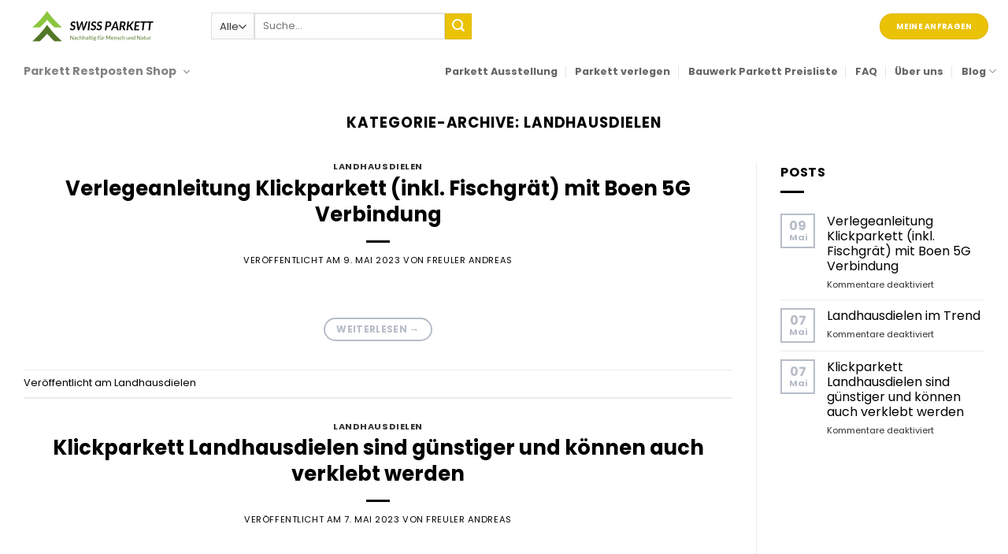

--- FILE ---
content_type: text/html; charset=UTF-8
request_url: https://schweizer-parkett-restposten.ch/category/landhausdielen/
body_size: 27183
content:
<!DOCTYPE html>
<html lang="de" prefix="og: https://ogp.me/ns#" class="loading-site no-js">
<head>
	<meta charset="UTF-8" />
	<link rel="profile" href="http://gmpg.org/xfn/11" />
	<link rel="pingback" href="https://schweizer-parkett-restposten.ch/xmlrpc.php" />

	<script>(function(html){html.className = html.className.replace(/\bno-js\b/,'js')})(document.documentElement);</script>
<meta name="viewport" content="width=device-width, initial-scale=1" />
<!-- Suchmaschinen-Optimierung durch Rank Math PRO - https://rankmath.com/ -->
<meta name="robots" content="follow, index, max-snippet:-1, max-video-preview:-1, max-image-preview:large"/>
<link rel="canonical" href="https://schweizer-parkett-restposten.ch/category/landhausdielen/" />
<meta property="og:locale" content="de_DE" />
<meta property="og:type" content="article" />
<meta property="og:title" content="Landhausdielen | Schweizer Parkett Restposten" />
<meta property="og:url" content="https://schweizer-parkett-restposten.ch/category/landhausdielen/" />
<meta property="og:site_name" content="Schweizer Parkett Restposten" />
<meta property="og:image" content="https://schweizer-parkett-restposten.ch/wp-content/uploads/cropped-icon.png" />
<meta property="og:image:secure_url" content="https://schweizer-parkett-restposten.ch/wp-content/uploads/cropped-icon.png" />
<meta property="og:image:width" content="512" />
<meta property="og:image:height" content="512" />
<meta property="og:image:type" content="image/png" />
<meta name="twitter:card" content="summary_large_image" />
<meta name="twitter:title" content="Landhausdielen | Schweizer Parkett Restposten" />
<meta name="twitter:site" content="@andreasfreuler" />
<meta name="twitter:image" content="https://schweizer-parkett-restposten.ch/wp-content/uploads/cropped-icon.png" />
<meta name="twitter:label1" content="Beiträge" />
<meta name="twitter:data1" content="2" />
<script type="application/ld+json" class="rank-math-schema-pro">{"@context":"https://schema.org","@graph":[{"@type":"Place","@id":"https://schweizer-parkett-restposten.ch/#place","geo":{"@type":"GeoCoordinates","latitude":"47.23313","longitude":" 7.4984"},"hasMap":"https://www.google.com/maps/search/?api=1&amp;query=47.23313, 7.4984","address":{"@type":"PostalAddress","streetAddress":"Weissensteinstrasse 152","addressLocality":"Oberdorf","addressRegion":"Solothurn","postalCode":"4515","addressCountry":"Schweiz"}},{"@type":"HomeAndConstructionBusiness","@id":"https://schweizer-parkett-restposten.ch/#organization","name":"Swiss Parkett","url":"https://schweizer-parkett-restposten.ch","sameAs":["https://twitter.com/andreasfreuler"],"email":"mail@schweizer-parkett-restposten.ch","address":{"@type":"PostalAddress","streetAddress":"Weissensteinstrasse 152","addressLocality":"Oberdorf","addressRegion":"Solothurn","postalCode":"4515","addressCountry":"Schweiz"},"logo":{"@type":"ImageObject","@id":"https://schweizer-parkett-restposten.ch/#logo","url":"https://schweizer-parkett-restposten.ch/wp-content/uploads/cropped-icon.png","contentUrl":"https://schweizer-parkett-restposten.ch/wp-content/uploads/cropped-icon.png","caption":"Schweizer Parkett Restposten","inLanguage":"de","width":"512","height":"512"},"priceRange":"20-107","openingHours":["Monday,Tuesday,Wednesday,Thursday,Friday,Saturday 09:00-17:00"],"location":{"@id":"https://schweizer-parkett-restposten.ch/#place"},"image":{"@id":"https://schweizer-parkett-restposten.ch/#logo"},"telephone":"+41 32 508 05 08"},{"@type":"WebSite","@id":"https://schweizer-parkett-restposten.ch/#website","url":"https://schweizer-parkett-restposten.ch","name":"Schweizer Parkett Restposten","publisher":{"@id":"https://schweizer-parkett-restposten.ch/#organization"},"inLanguage":"de"},{"@type":"BreadcrumbList","@id":"https://schweizer-parkett-restposten.ch/category/landhausdielen/#breadcrumb","itemListElement":[{"@type":"ListItem","position":"1","item":{"@id":"https://schweizer-parkett-restposten.ch","name":"Home"}},{"@type":"ListItem","position":"2","item":{"@id":"https://schweizer-parkett-restposten.ch/category/landhausdielen/","name":"Landhausdielen"}}]},{"@type":"CollectionPage","@id":"https://schweizer-parkett-restposten.ch/category/landhausdielen/#webpage","url":"https://schweizer-parkett-restposten.ch/category/landhausdielen/","name":"Landhausdielen | Schweizer Parkett Restposten","isPartOf":{"@id":"https://schweizer-parkett-restposten.ch/#website"},"inLanguage":"de","breadcrumb":{"@id":"https://schweizer-parkett-restposten.ch/category/landhausdielen/#breadcrumb"}}]}</script>
<!-- /Rank Math WordPress SEO Plugin -->


<link rel='prefetch' href='https://schweizer-parkett-restposten.ch/wp-content/themes/flatsome/assets/js/flatsome.js?ver=e2eddd6c228105dac048' />
<link rel='prefetch' href='https://schweizer-parkett-restposten.ch/wp-content/themes/flatsome/assets/js/chunk.slider.js?ver=3.20.4' />
<link rel='prefetch' href='https://schweizer-parkett-restposten.ch/wp-content/themes/flatsome/assets/js/chunk.popups.js?ver=3.20.4' />
<link rel='prefetch' href='https://schweizer-parkett-restposten.ch/wp-content/themes/flatsome/assets/js/chunk.tooltips.js?ver=3.20.4' />
<link rel='prefetch' href='https://schweizer-parkett-restposten.ch/wp-content/themes/flatsome/assets/js/woocommerce.js?ver=1c9be63d628ff7c3ff4c' />
<link rel="alternate" type="application/rss+xml" title="Schweizer Parkett Restposten &raquo; Feed" href="https://schweizer-parkett-restposten.ch/feed/" />
<link rel="alternate" type="application/rss+xml" title="Schweizer Parkett Restposten &raquo; Kommentar-Feed" href="https://schweizer-parkett-restposten.ch/comments/feed/" />
<link rel="alternate" type="application/rss+xml" title="Schweizer Parkett Restposten &raquo; Landhausdielen Kategorie-Feed" href="https://schweizer-parkett-restposten.ch/category/landhausdielen/feed/" />
<style>.wpfooterbar {font-size:12px;text-align:center}</style><style id='wp-img-auto-sizes-contain-inline-css' type='text/css'>
img:is([sizes=auto i],[sizes^="auto," i]){contain-intrinsic-size:3000px 1500px}
/*# sourceURL=wp-img-auto-sizes-contain-inline-css */
</style>
<style id='woocommerce-inline-inline-css' type='text/css'>
.woocommerce form .form-row .required { visibility: visible; }
/*# sourceURL=woocommerce-inline-inline-css */
</style>
<link data-minify="1" rel='stylesheet' id='wpb-wcs-main-css' href='https://schweizer-parkett-restposten.ch/wp-content/cache/min/1/wp-content/plugins/wpb-woocommerce-category-slider/assets/css/main.css?ver=1765495554' type='text/css' media='all' />
<style id='wpb-wcs-main-inline-css' type='text/css'>
							body .wpb-woo-cat-items, body  .wpb-woo-cat-items a:visited {
				    color: #ffffff;
				}
			
			.wpb-woo-cat-items .wpb-woo-cat-item a.btn:hover,
			.wpb-woo-cat-items.owl-theme .owl-nav [class*=owl-]:hover,
			.wpb-woo-cat-items.owl-theme .owl-dots .owl-dot.active span, .wpb-woo-cat-items.owl-theme .owl-dots .owl-dot:hover span {
				background: #39a1f4;
			}
			.wpb-woo-cat-items.wpb-wcs-content-type-plain_text .wpb-woo-cat-item a:hover,
			.wpb-woo-cat-items .wpb-woo-cat-item a:hover {
				color: #39a1f4;
			}

			.wpb-woo-cat-items .wpb-woo-cat-item a.btn,
			.wpb-woo-cat-items.owl-theme .owl-nav [class*=owl-] {
				background: #2196F3;
			}

			.wpb-woo-cat-items .wpb-woo-cat-item {
				background: #ededed;
			}

		
/*# sourceURL=wpb-wcs-main-inline-css */
</style>
<link rel='preload' as='font' type='font/woff2' crossorigin='anonymous' id='tinvwl-webfont-font-css' href='https://schweizer-parkett-restposten.ch/wp-content/plugins/ti-woocommerce-wishlist/assets/fonts/tinvwl-webfont.woff2?ver=xu2uyi'  media='all' />
<link data-minify="1" rel='stylesheet' id='tinvwl-webfont-css' href='https://schweizer-parkett-restposten.ch/wp-content/cache/min/1/wp-content/plugins/ti-woocommerce-wishlist/assets/css/webfont.min.css?ver=1765495554' type='text/css' media='all' />
<link rel='stylesheet' id='tinvwl-css' href='https://schweizer-parkett-restposten.ch/wp-content/plugins/ti-woocommerce-wishlist/assets/css/public.min.css?ver=2.11.1' type='text/css' media='all' />
<link rel='stylesheet' id='tinvwl-theme-css' href='https://schweizer-parkett-restposten.ch/wp-content/plugins/ti-woocommerce-wishlist/assets/css/theme.min.css?ver=2.11.1' type='text/css' media='all' />
<style id='tinvwl-theme-inline-css' type='text/css'>
.tinv-wishlist .tinv-header h2 {color:#ffffff;font-size:40px;} .tinv-wishlist {color:#1a1a1a;} .tinv-wishlist, .tinv-wishlist input, .tinv-wishlist select, .tinv-wishlist textarea, .tinv-wishlist button, .tinv-wishlist input[type="button"], .tinv-wishlist input[type="reset"], .tinv-wishlist input[type="submit"] {font-family:inherit;} .tinv-wishlist a:not(.button):not(.social) {color:#007acc;text-decoration:underline;font-family:inherit;} .tinv-wishlist a:not(.button):not(.social):active, .tinv-wishlist a:not(.button):not(.social):focus, .tinv-wishlist a:not(.button):not(.social):hover {color:#686868;} .tinv-wishlist input[type="text"], .tinv-wishlist input[type="email"], .tinv-wishlist input[type="url"], .tinv-wishlist input[type="password"], .tinv-wishlist input[type="search"], .tinv-wishlist input[type="tel"], .tinv-wishlist input[type="number"], .tinv-wishlist textarea, .tinv-wishlist select, .tinv-wishlist .product-quantity input[type="text"].qty {background-color:#ffffff;border-color:#ffffff;border-radius:;color:#ffffff;font-family:inherit;} .tinv-wishlist select {font-size:12px;} .woocommerce div.product form.cart .tinvwl_add_to_wishlist_button.tinvwl-button {background-color:#ebe9eb;border-radius:3px;} .woocommerce div.product form.cart .tinvwl_add_to_wishlist_button.tinvwl-button:hover, .woocommerce div.product form.cart .tinvwl_add_to_wishlist_button.tinvwl-button.icon-white:hover:before, .woocommerce div.product form.cart .tinvwl_add_to_wishlist_button.tinvwl-button.icon-black:hover:before {background-color:#dad8da;color:#686868;} .woocommerce div.product form.cart .tinvwl_add_to_wishlist_button.tinvwl-button, .woocommerce div.product form.cart .tinvwl_add_to_wishlist_button.tinvwl-button.icon-white:before, .woocommerce div.product form.cart .tinvwl_add_to_wishlist_button.tinvwl-button.icon-black:before {color:#515151;} .woocommerce div.product form.cart .tinvwl_add_to_wishlist_button, .woocommerce div.product form.cart .tinvwl_add_to_wishlist_button.icon-white:before, .woocommerce div.product form.cart .tinvwl_add_to_wishlist_button.icon-black:before {color:#007acc;} .woocommerce div.product form.cart .tinvwl_add_to_wishlist_button:hover, .woocommerce div.product form.cart .tinvwl_add_to_wishlist_button.icon-white:hover:before, .woocommerce div.product form.cart .tinvwl_add_to_wishlist_button.icon-black:hover:before {color:#686868;} .woocommerce div.product form.cart .tinvwl_add_to_wishlist_button {font-family:inherit;font-size:16px;} .woocommerce div.product form.cart .tinvwl_add_to_wishlist_button.icon-black:before, .woocommerce div.product form.cart .tinvwl_add_to_wishlist_button.icon-white:before {font-size:16px;} .woocommerce ul.products li.product .tinvwl_add_to_wishlist_button.tinvwl-button, .woocommerce ul.products li.product .tinvwl_add_to_wishlist_button.tinvwl-button.icon-white:before, .woocommerce ul.products li.product .tinvwl_add_to_wishlist_button.tinvwl-button.icon-black:before {background-color:#ebe9eb;color:#515151;} .woocommerce ul.products li.product .tinvwl_add_to_wishlist_button.tinvwl-button:hover, .woocommerce ul.products li.product .tinvwl_add_to_wishlist_button.tinvwl-button.icon-white:hover:before, .woocommerce ul.products li.product .tinvwl_add_to_wishlist_button.tinvwl-button.icon-black:hover:before {background-color:#dad8da;color:#515151;} .woocommerce ul.products li.product .tinvwl_add_to_wishlist_button, .woocommerce ul.products li.product .tinvwl_add_to_wishlist_button.icon-white:before, .woocommerce ul.products li.product .tinvwl_add_to_wishlist_button.icon-black:before {color:#007acc;font-size:16px;} .woocommerce ul.products li.product .tinvwl_add_to_wishlist_button:hover, .woocommerce ul.products li.product .tinvwl_add_to_wishlist_button.icon-white:hover:before, .woocommerce ul.products li.product .tinvwl_add_to_wishlist_button.icon-black:hover:before {color:#686868;} .woocommerce ul.products li.product .tinvwl_add_to_wishlist_button.tinvwl-button {font-family:inherit;border-radius:3px;} .woocommerce ul.products li.product .tinvwl_add_to_wishlist_button.icon-white:before, .woocommerce ul.products li.product .tinvwl_add_to_wishlist_button.icon-black:before {font-size:16px;} .woocommerce.tinv-wishlist #respond input#submit, .woocommerce.tinv-wishlist a.button, .woocommerce.tinv-wishlist button.button, .woocommerce.tinv-wishlist input.button {background-color:#ebe9eb;color:#515151;font-family:inherit;font-size:14px;border-radius:3px;} .woocommerce.tinv-wishlist #respond input#submit:hover, .woocommerce.tinv-wishlist a.button:hover, .woocommerce.tinv-wishlist button.button:hover, .woocommerce.tinv-wishlist input.button:hover {background-color:#dad8da;color:#515151;} .woocommerce.tinv-wishlist #respond input#submit.alt, .woocommerce.tinv-wishlist a.button.alt, .woocommerce.tinv-wishlist button.button.alt, .woocommerce.tinv-wishlist input.button.alt {background-color:#a46497;color:#ffffff;font-family:inherit;font-size:14px;border-radius:3px;} .woocommerce.tinv-wishlist #respond input#submit.alt:hover, .woocommerce.tinv-wishlist a.button.alt:hover, .woocommerce.tinv-wishlist button.button.alt:hover, .woocommerce.tinv-wishlist input.button.alt:hover {background-color:#935386;color:#ffffff;} .tinv-wishlist table, .tinv-wishlist table td {background-color:#ffffff;} .tinv-wishlist table, .tinv-wishlist table td, .tinv-wishlist table th {border-color:#d1d1d1;} .tinv-wishlist table th {background-color:#ffffff;color:#1a1a1a;font-family:inherit;font-size:14px;} .tinv-wishlist table td {color:#686868;font-family:inherit;font-size:14px;} .tinv-wishlist td.product-price {color:#202020;font-family:inherit;font-size:16px;} .tinv-wishlist td.product-price ins span.amount {color:#ffffff;background-color:#007acc;} .tinv-wishlist .social-buttons li a {background-color:#ebe9eb;font-size:20px;} .tinv-wishlist .social-buttons li a:hover {background-color:#dad8da;} .tinv-wishlist .social-buttons li a.white, .tinv-wishlist .social-buttons li a.dark {color:#000000;} .tinv-wishlist .social-buttons li a.white:hover, .tinv-wishlist .social-buttons li a.dark:hover {color:#686868;} .tinv-wishlist .tinv-modal .tinv-modal-inner {background-color:#ffffff;color:#1a1a1a;font-size:16px;} .tinv-wishlist .tinv-modal .tinv-modal-inner,.tinv-wishlist .tinv-modal .tinv-modal-inner select {font-family:inherit;} .tinv-wishlist .tinv-modal .tinv-close-modal, .tinv-wishlist .tinv-modal button.button {background-color:#ebe9eb;color:#515151;} .tinv-wishlist .tinv-modal .tinv-close-modal:hover, .tinv-wishlist .tinv-modal button.button:hover {background-color:#dad8da;color:#515151;}
/*# sourceURL=tinvwl-theme-inline-css */
</style>
<link rel='stylesheet' id='chaty-front-css-css' href='https://schweizer-parkett-restposten.ch/wp-content/plugins/chaty/css/chaty-front.min.css?ver=3.5.11735644474' type='text/css' media='all' />
<link data-minify="1" rel='stylesheet' id='select2-css' href='https://schweizer-parkett-restposten.ch/wp-content/cache/min/1/wp-content/plugins/woocommerce/assets/css/select2.css?ver=1765495554' type='text/css' media='all' />
<link rel='stylesheet' id='jquery-ui-css' href='https://schweizer-parkett-restposten.ch/wp-content/plugins/pwfwoofilter/assets/css/frontend/jquery-ui/jquery-ui.min.css?ver=1.12.1' type='text/css' media='all' />
<link data-minify="1" rel='stylesheet' id='pwf-woo-filter-css' href='https://schweizer-parkett-restposten.ch/wp-content/cache/min/1/wp-content/plugins/pwfwoofilter/assets/css/frontend/style.min.css?ver=1765495554' type='text/css' media='all' />
<link data-minify="1" rel='stylesheet' id='pwf-woo-filter-customizer-css' href='https://schweizer-parkett-restposten.ch/wp-content/cache/min/1/wp-content/uploads/pwf-woo-customizer.css?ver=1765495554' type='text/css' media='all' />
<link data-minify="1" rel='stylesheet' id='flatsome-main-css' href='https://schweizer-parkett-restposten.ch/wp-content/cache/min/1/wp-content/themes/flatsome/assets/css/flatsome.css?ver=1765495554' type='text/css' media='all' />
<style id='flatsome-main-inline-css' type='text/css'>
@font-face {
				font-family: "fl-icons";
				font-display: block;
				src: url(https://schweizer-parkett-restposten.ch/wp-content/themes/flatsome/assets/css/icons/fl-icons.eot?v=3.20.4);
				src:
					url(https://schweizer-parkett-restposten.ch/wp-content/themes/flatsome/assets/css/icons/fl-icons.eot#iefix?v=3.20.4) format("embedded-opentype"),
					url(https://schweizer-parkett-restposten.ch/wp-content/themes/flatsome/assets/css/icons/fl-icons.woff2?v=3.20.4) format("woff2"),
					url(https://schweizer-parkett-restposten.ch/wp-content/themes/flatsome/assets/css/icons/fl-icons.ttf?v=3.20.4) format("truetype"),
					url(https://schweizer-parkett-restposten.ch/wp-content/themes/flatsome/assets/css/icons/fl-icons.woff?v=3.20.4) format("woff"),
					url(https://schweizer-parkett-restposten.ch/wp-content/themes/flatsome/assets/css/icons/fl-icons.svg?v=3.20.4#fl-icons) format("svg");
			}
/*# sourceURL=flatsome-main-inline-css */
</style>
<link data-minify="1" rel='stylesheet' id='flatsome-shop-css' href='https://schweizer-parkett-restposten.ch/wp-content/cache/min/1/wp-content/themes/flatsome/assets/css/flatsome-shop.css?ver=1765495554' type='text/css' media='all' />
<link rel='stylesheet' id='flatsome-style-css' href='https://schweizer-parkett-restposten.ch/wp-content/themes/flatsome/style.css?ver=3.20.4' type='text/css' media='all' />
<script type="text/javascript" src="https://schweizer-parkett-restposten.ch/wp-includes/js/jquery/jquery.min.js?ver=3.7.1" id="jquery-core-js"></script>
<script type="text/javascript" src="https://schweizer-parkett-restposten.ch/wp-content/plugins/woocommerce/assets/js/jquery-blockui/jquery.blockUI.min.js?ver=2.7.0-wc.10.4.3" id="wc-jquery-blockui-js" data-wp-strategy="defer"></script>
<script type="text/javascript" src="https://schweizer-parkett-restposten.ch/wp-content/plugins/woocommerce/assets/js/js-cookie/js.cookie.min.js?ver=2.1.4-wc.10.4.3" id="wc-js-cookie-js" data-wp-strategy="defer"></script>
<script type="text/javascript" id="WCPAY_ASSETS-js-extra">
/* <![CDATA[ */
var wcpayAssets = {"url":"https://schweizer-parkett-restposten.ch/wp-content/plugins/woocommerce-payments/dist/"};
//# sourceURL=WCPAY_ASSETS-js-extra
/* ]]> */
</script>
<link rel="https://api.w.org/" href="https://schweizer-parkett-restposten.ch/wp-json/" /><link rel="alternate" title="JSON" type="application/json" href="https://schweizer-parkett-restposten.ch/wp-json/wp/v2/categories/1763" /><link rel="EditURI" type="application/rsd+xml" title="RSD" href="https://schweizer-parkett-restposten.ch/xmlrpc.php?rsd" />
<meta name="generator" content="WordPress 6.9" />
<!-- Meta Pixel Code -->
<script>
!function(f,b,e,v,n,t,s)
{if(f.fbq)return;n=f.fbq=function(){n.callMethod?
n.callMethod.apply(n,arguments):n.queue.push(arguments)};
if(!f._fbq)f._fbq=n;n.push=n;n.loaded=!0;n.version='2.0';
n.queue=[];t=b.createElement(e);t.async=!0;
t.src=v;s=b.getElementsByTagName(e)[0];
s.parentNode.insertBefore(t,s)}(window, document,'script',
'https://connect.facebook.net/en_US/fbevents.js');
fbq('init', '443295868428020');
fbq('track', 'PageView');
fbq('track', 'AddToCart', {
  content_ids: ['123'], // 'REQUIRED': array of product IDs
  content_type: 'product', // RECOMMENDED: Either product or product_group based on the content_ids or contents being passed.
});
fbq('track', 'Purchase', {
  content_ids: ['123'], // 'REQUIRED': array of product IDs
  value: 1234.99, // REQUIRED, up to 2 decimals optional
  currency: 'USD', // REQUIRED
  content_type: 'product', // RECOMMENDED: Either product or product_group based on the content_ids or contents being passed.
});
fbq('track', 'ViewContent', {
  content_ids: ['123'], // 'REQUIRED': array of product IDs
  content_type: 'product', // RECOMMENDED: Either product or product_group based on the content_ids or contents being passed.
});
</script>

<noscript><img height="1" width="1" style="display:none"
src="https://www.facebook.com/tr?id=443295868428020&ev=PageView&noscript=1"
/></noscript>
<!-- End Meta Pixel Code -->
	<noscript><style>.woocommerce-product-gallery{ opacity: 1 !important; }</style></noscript>
	<link rel="icon" href="https://schweizer-parkett-restposten.ch/wp-content/uploads/favicon-32x32-1.png" sizes="32x32" />
<link rel="icon" href="https://schweizer-parkett-restposten.ch/wp-content/uploads/favicon-32x32-1.png" sizes="192x192" />
<link rel="apple-touch-icon" href="https://schweizer-parkett-restposten.ch/wp-content/uploads/favicon-32x32-1.png" />
<meta name="msapplication-TileImage" content="https://schweizer-parkett-restposten.ch/wp-content/uploads/favicon-32x32-1.png" />
<meta name="generator" content=""/><style id="custom-css" type="text/css">:root {--primary-color: #b7bdc8;--fs-color-primary: #b7bdc8;--fs-color-secondary: #eac206;--fs-color-success: #ffffff;--fs-color-alert: #ffffff;--fs-color-base: #000000;--fs-experimental-link-color: #4e657b;--fs-experimental-link-color-hover: #000000;}.tooltipster-base {--tooltip-color: #fff;--tooltip-bg-color: #000000;}.off-canvas-right .mfp-content, .off-canvas-left .mfp-content {--drawer-width: 300px;}.off-canvas .mfp-content.off-canvas-cart {--drawer-width: 360px;}html{background-color:#564d4a!important;}.container-width, .full-width .ubermenu-nav, .container, .row{max-width: 1570px}.row.row-collapse{max-width: 1540px}.row.row-small{max-width: 1562.5px}.row.row-large{max-width: 1600px}.sticky-add-to-cart--active, #wrapper,#main,#main.dark{background-color: #ffffff}.header-main{height: 66px}#logo img{max-height: 66px}#logo{width:223px;}.header-bottom{min-height: 47px}.header-top{min-height: 30px}.transparent .header-main{height: 30px}.transparent #logo img{max-height: 30px}.has-transparent + .page-title:first-of-type,.has-transparent + #main > .page-title,.has-transparent + #main > div > .page-title,.has-transparent + #main .page-header-wrapper:first-of-type .page-title{padding-top: 80px;}.header.show-on-scroll,.stuck .header-main{height:70px!important}.stuck #logo img{max-height: 70px!important}.search-form{ width: 39%;}.header-bg-color {background-color: #ffffff}.header-bottom {background-color: #ffffff}.top-bar-nav > li > a{line-height: 25px }.header-main .nav > li > a{line-height: 16px }.stuck .header-main .nav > li > a{line-height: 50px }@media (max-width: 549px) {.header-main{height: 70px}#logo img{max-height: 70px}}.main-menu-overlay{background-color: #562519}.nav-dropdown{font-size:100%}.nav-dropdown-has-arrow li.has-dropdown:after{border-bottom-color: #000000;}.nav .nav-dropdown{background-color: #000000}h1,h2,h3,h4,h5,h6,.heading-font{color: #000000;}body{font-size: 100%;}@media screen and (max-width: 549px){body{font-size: 100%;}}body{font-family: Poppins, sans-serif;}body {font-weight: 400;font-style: normal;}.nav > li > a {font-family: Poppins, sans-serif;}.mobile-sidebar-levels-2 .nav > li > ul > li > a {font-family: Poppins, sans-serif;}.nav > li > a,.mobile-sidebar-levels-2 .nav > li > ul > li > a {font-weight: 700;font-style: normal;}h1,h2,h3,h4,h5,h6,.heading-font, .off-canvas-center .nav-sidebar.nav-vertical > li > a{font-family: Poppins, sans-serif;}h1,h2,h3,h4,h5,h6,.heading-font,.banner h1,.banner h2 {font-weight: 700;font-style: normal;}.alt-font{font-family: "Dancing Script", sans-serif;}.alt-font {font-weight: 400!important;font-style: normal!important;}.header:not(.transparent) .header-nav-main.nav > li > a {color: #000000;}.widget:where(:not(.widget_shopping_cart)) a{color: #000000;}.widget:where(:not(.widget_shopping_cart)) a:hover{color: #000000;}.widget .tagcloud a:hover{border-color: #000000; background-color: #000000;}.is-divider{background-color: #000000;}.shop-page-title.featured-title .title-overlay{background-color: rgba(0,0,0,0.3);}.has-equal-box-heights .box-image {padding-top: 100%;}input[type='submit'], input[type="button"], button:not(.icon), .button:not(.icon){border-radius: 50px!important}@media screen and (min-width: 550px){.products .box-vertical .box-image{min-width: 283px!important;width: 283px!important;}}.header-main .social-icons,.header-main .cart-icon strong,.header-main .menu-title,.header-main .header-button > .button.is-outline,.header-main .nav > li > a > i:not(.icon-angle-down){color: #000000!important;}.header-main .header-button > .button.is-outline,.header-main .cart-icon strong:after,.header-main .cart-icon strong{border-color: #000000!important;}.header-main .header-button > .button:not(.is-outline){background-color: #000000!important;}.header-main .current-dropdown .cart-icon strong,.header-main .header-button > .button:hover,.header-main .header-button > .button:hover i,.header-main .header-button > .button:hover span{color:#FFF!important;}.header-main .menu-title:hover,.header-main .social-icons a:hover,.header-main .header-button > .button.is-outline:hover,.header-main .nav > li > a:hover > i:not(.icon-angle-down){color: #ffffff!important;}.header-main .current-dropdown .cart-icon strong,.header-main .header-button > .button:hover{background-color: #ffffff!important;}.header-main .current-dropdown .cart-icon strong:after,.header-main .current-dropdown .cart-icon strong,.header-main .header-button > .button:hover{border-color: #ffffff!important;}.footer-2{background-color: #8cc63f}.absolute-footer, html{background-color: #000000}.header-vertical-menu__opener{height: 49px}.header-vertical-menu__opener {width: 241px}.header-vertical-menu__fly-out {width: 266px}.header-vertical-menu__opener{color: rgba(0,0,0,0.49)}.header-vertical-menu__opener{background-color: #ffffff}.nav-vertical-fly-out > li + li {border-top-width: 1px; border-top-style: solid;}.header-vertical-menu__fly-out .nav-vertical-fly-out > li.menu-item > a {color: #000000;}/* Custom CSS */.breadcrumbs {color: #000000;}a {color: #000000;}span.amount {color: #000000;}.btn {text-decoration: none;padding: 0.5rem;border: 1px solid #333333;}/* Custom CSS Tablet */@media (max-width: 849px){.col-inner {background-position: 50% 50%;background-repeat: no-repeat;background-size: cover;flex: 1 0 auto;margin-left: auto;margin-right: auto;position: relative;width: 100%;background-color: #ffffff;}}.label-new.menu-item > a:after{content:"Neu";}.label-hot.menu-item > a:after{content:"Hot";}.label-sale.menu-item > a:after{content:"Aktion";}.label-popular.menu-item > a:after{content:"Beliebt";}</style>		<style type="text/css" id="wp-custom-css">
			.header:not(.transparent) .header-nav-main.nav > li > a {
    color: #ffffff;
}
p.woocommerce-store-notice.demo_store {
background-color: #EAC206;
color: #ffffff;
}
a.woocommerce-store-notice__dismiss-link {
color: #ffffff !important;
}
		</style>
		<style id="kirki-inline-styles">/* devanagari */
@font-face {
  font-family: 'Poppins';
  font-style: normal;
  font-weight: 400;
  font-display: swap;
  src: url(https://schweizer-parkett-restposten.ch/wp-content/fonts/poppins/pxiEyp8kv8JHgFVrJJbecmNE.woff2) format('woff2');
  unicode-range: U+0900-097F, U+1CD0-1CF9, U+200C-200D, U+20A8, U+20B9, U+20F0, U+25CC, U+A830-A839, U+A8E0-A8FF, U+11B00-11B09;
}
/* latin-ext */
@font-face {
  font-family: 'Poppins';
  font-style: normal;
  font-weight: 400;
  font-display: swap;
  src: url(https://schweizer-parkett-restposten.ch/wp-content/fonts/poppins/pxiEyp8kv8JHgFVrJJnecmNE.woff2) format('woff2');
  unicode-range: U+0100-02BA, U+02BD-02C5, U+02C7-02CC, U+02CE-02D7, U+02DD-02FF, U+0304, U+0308, U+0329, U+1D00-1DBF, U+1E00-1E9F, U+1EF2-1EFF, U+2020, U+20A0-20AB, U+20AD-20C0, U+2113, U+2C60-2C7F, U+A720-A7FF;
}
/* latin */
@font-face {
  font-family: 'Poppins';
  font-style: normal;
  font-weight: 400;
  font-display: swap;
  src: url(https://schweizer-parkett-restposten.ch/wp-content/fonts/poppins/pxiEyp8kv8JHgFVrJJfecg.woff2) format('woff2');
  unicode-range: U+0000-00FF, U+0131, U+0152-0153, U+02BB-02BC, U+02C6, U+02DA, U+02DC, U+0304, U+0308, U+0329, U+2000-206F, U+20AC, U+2122, U+2191, U+2193, U+2212, U+2215, U+FEFF, U+FFFD;
}
/* devanagari */
@font-face {
  font-family: 'Poppins';
  font-style: normal;
  font-weight: 700;
  font-display: swap;
  src: url(https://schweizer-parkett-restposten.ch/wp-content/fonts/poppins/pxiByp8kv8JHgFVrLCz7Z11lFc-K.woff2) format('woff2');
  unicode-range: U+0900-097F, U+1CD0-1CF9, U+200C-200D, U+20A8, U+20B9, U+20F0, U+25CC, U+A830-A839, U+A8E0-A8FF, U+11B00-11B09;
}
/* latin-ext */
@font-face {
  font-family: 'Poppins';
  font-style: normal;
  font-weight: 700;
  font-display: swap;
  src: url(https://schweizer-parkett-restposten.ch/wp-content/fonts/poppins/pxiByp8kv8JHgFVrLCz7Z1JlFc-K.woff2) format('woff2');
  unicode-range: U+0100-02BA, U+02BD-02C5, U+02C7-02CC, U+02CE-02D7, U+02DD-02FF, U+0304, U+0308, U+0329, U+1D00-1DBF, U+1E00-1E9F, U+1EF2-1EFF, U+2020, U+20A0-20AB, U+20AD-20C0, U+2113, U+2C60-2C7F, U+A720-A7FF;
}
/* latin */
@font-face {
  font-family: 'Poppins';
  font-style: normal;
  font-weight: 700;
  font-display: swap;
  src: url(https://schweizer-parkett-restposten.ch/wp-content/fonts/poppins/pxiByp8kv8JHgFVrLCz7Z1xlFQ.woff2) format('woff2');
  unicode-range: U+0000-00FF, U+0131, U+0152-0153, U+02BB-02BC, U+02C6, U+02DA, U+02DC, U+0304, U+0308, U+0329, U+2000-206F, U+20AC, U+2122, U+2191, U+2193, U+2212, U+2215, U+FEFF, U+FFFD;
}/* vietnamese */
@font-face {
  font-family: 'Dancing Script';
  font-style: normal;
  font-weight: 400;
  font-display: swap;
  src: url(https://schweizer-parkett-restposten.ch/wp-content/fonts/dancing-script/If2cXTr6YS-zF4S-kcSWSVi_sxjsohD9F50Ruu7BMSo3Rep8ltA.woff2) format('woff2');
  unicode-range: U+0102-0103, U+0110-0111, U+0128-0129, U+0168-0169, U+01A0-01A1, U+01AF-01B0, U+0300-0301, U+0303-0304, U+0308-0309, U+0323, U+0329, U+1EA0-1EF9, U+20AB;
}
/* latin-ext */
@font-face {
  font-family: 'Dancing Script';
  font-style: normal;
  font-weight: 400;
  font-display: swap;
  src: url(https://schweizer-parkett-restposten.ch/wp-content/fonts/dancing-script/If2cXTr6YS-zF4S-kcSWSVi_sxjsohD9F50Ruu7BMSo3ROp8ltA.woff2) format('woff2');
  unicode-range: U+0100-02BA, U+02BD-02C5, U+02C7-02CC, U+02CE-02D7, U+02DD-02FF, U+0304, U+0308, U+0329, U+1D00-1DBF, U+1E00-1E9F, U+1EF2-1EFF, U+2020, U+20A0-20AB, U+20AD-20C0, U+2113, U+2C60-2C7F, U+A720-A7FF;
}
/* latin */
@font-face {
  font-family: 'Dancing Script';
  font-style: normal;
  font-weight: 400;
  font-display: swap;
  src: url(https://schweizer-parkett-restposten.ch/wp-content/fonts/dancing-script/If2cXTr6YS-zF4S-kcSWSVi_sxjsohD9F50Ruu7BMSo3Sup8.woff2) format('woff2');
  unicode-range: U+0000-00FF, U+0131, U+0152-0153, U+02BB-02BC, U+02C6, U+02DA, U+02DC, U+0304, U+0308, U+0329, U+2000-206F, U+20AC, U+2122, U+2191, U+2193, U+2212, U+2215, U+FEFF, U+FFFD;
}</style><link data-minify="1" rel='stylesheet' id='wc-blocks-style-css' href='https://schweizer-parkett-restposten.ch/wp-content/cache/min/1/wp-content/plugins/woocommerce/assets/client/blocks/wc-blocks.css?ver=1765495554' type='text/css' media='all' />
<style id='global-styles-inline-css' type='text/css'>
:root{--wp--preset--aspect-ratio--square: 1;--wp--preset--aspect-ratio--4-3: 4/3;--wp--preset--aspect-ratio--3-4: 3/4;--wp--preset--aspect-ratio--3-2: 3/2;--wp--preset--aspect-ratio--2-3: 2/3;--wp--preset--aspect-ratio--16-9: 16/9;--wp--preset--aspect-ratio--9-16: 9/16;--wp--preset--color--black: #000000;--wp--preset--color--cyan-bluish-gray: #abb8c3;--wp--preset--color--white: #ffffff;--wp--preset--color--pale-pink: #f78da7;--wp--preset--color--vivid-red: #cf2e2e;--wp--preset--color--luminous-vivid-orange: #ff6900;--wp--preset--color--luminous-vivid-amber: #fcb900;--wp--preset--color--light-green-cyan: #7bdcb5;--wp--preset--color--vivid-green-cyan: #00d084;--wp--preset--color--pale-cyan-blue: #8ed1fc;--wp--preset--color--vivid-cyan-blue: #0693e3;--wp--preset--color--vivid-purple: #9b51e0;--wp--preset--color--primary: #b7bdc8;--wp--preset--color--secondary: #eac206;--wp--preset--color--success: #ffffff;--wp--preset--color--alert: #ffffff;--wp--preset--gradient--vivid-cyan-blue-to-vivid-purple: linear-gradient(135deg,rgb(6,147,227) 0%,rgb(155,81,224) 100%);--wp--preset--gradient--light-green-cyan-to-vivid-green-cyan: linear-gradient(135deg,rgb(122,220,180) 0%,rgb(0,208,130) 100%);--wp--preset--gradient--luminous-vivid-amber-to-luminous-vivid-orange: linear-gradient(135deg,rgb(252,185,0) 0%,rgb(255,105,0) 100%);--wp--preset--gradient--luminous-vivid-orange-to-vivid-red: linear-gradient(135deg,rgb(255,105,0) 0%,rgb(207,46,46) 100%);--wp--preset--gradient--very-light-gray-to-cyan-bluish-gray: linear-gradient(135deg,rgb(238,238,238) 0%,rgb(169,184,195) 100%);--wp--preset--gradient--cool-to-warm-spectrum: linear-gradient(135deg,rgb(74,234,220) 0%,rgb(151,120,209) 20%,rgb(207,42,186) 40%,rgb(238,44,130) 60%,rgb(251,105,98) 80%,rgb(254,248,76) 100%);--wp--preset--gradient--blush-light-purple: linear-gradient(135deg,rgb(255,206,236) 0%,rgb(152,150,240) 100%);--wp--preset--gradient--blush-bordeaux: linear-gradient(135deg,rgb(254,205,165) 0%,rgb(254,45,45) 50%,rgb(107,0,62) 100%);--wp--preset--gradient--luminous-dusk: linear-gradient(135deg,rgb(255,203,112) 0%,rgb(199,81,192) 50%,rgb(65,88,208) 100%);--wp--preset--gradient--pale-ocean: linear-gradient(135deg,rgb(255,245,203) 0%,rgb(182,227,212) 50%,rgb(51,167,181) 100%);--wp--preset--gradient--electric-grass: linear-gradient(135deg,rgb(202,248,128) 0%,rgb(113,206,126) 100%);--wp--preset--gradient--midnight: linear-gradient(135deg,rgb(2,3,129) 0%,rgb(40,116,252) 100%);--wp--preset--font-size--small: 13px;--wp--preset--font-size--medium: 20px;--wp--preset--font-size--large: 36px;--wp--preset--font-size--x-large: 42px;--wp--preset--spacing--20: 0.44rem;--wp--preset--spacing--30: 0.67rem;--wp--preset--spacing--40: 1rem;--wp--preset--spacing--50: 1.5rem;--wp--preset--spacing--60: 2.25rem;--wp--preset--spacing--70: 3.38rem;--wp--preset--spacing--80: 5.06rem;--wp--preset--shadow--natural: 6px 6px 9px rgba(0, 0, 0, 0.2);--wp--preset--shadow--deep: 12px 12px 50px rgba(0, 0, 0, 0.4);--wp--preset--shadow--sharp: 6px 6px 0px rgba(0, 0, 0, 0.2);--wp--preset--shadow--outlined: 6px 6px 0px -3px rgb(255, 255, 255), 6px 6px rgb(0, 0, 0);--wp--preset--shadow--crisp: 6px 6px 0px rgb(0, 0, 0);}:where(body) { margin: 0; }.wp-site-blocks > .alignleft { float: left; margin-right: 2em; }.wp-site-blocks > .alignright { float: right; margin-left: 2em; }.wp-site-blocks > .aligncenter { justify-content: center; margin-left: auto; margin-right: auto; }:where(.is-layout-flex){gap: 0.5em;}:where(.is-layout-grid){gap: 0.5em;}.is-layout-flow > .alignleft{float: left;margin-inline-start: 0;margin-inline-end: 2em;}.is-layout-flow > .alignright{float: right;margin-inline-start: 2em;margin-inline-end: 0;}.is-layout-flow > .aligncenter{margin-left: auto !important;margin-right: auto !important;}.is-layout-constrained > .alignleft{float: left;margin-inline-start: 0;margin-inline-end: 2em;}.is-layout-constrained > .alignright{float: right;margin-inline-start: 2em;margin-inline-end: 0;}.is-layout-constrained > .aligncenter{margin-left: auto !important;margin-right: auto !important;}.is-layout-constrained > :where(:not(.alignleft):not(.alignright):not(.alignfull)){margin-left: auto !important;margin-right: auto !important;}body .is-layout-flex{display: flex;}.is-layout-flex{flex-wrap: wrap;align-items: center;}.is-layout-flex > :is(*, div){margin: 0;}body .is-layout-grid{display: grid;}.is-layout-grid > :is(*, div){margin: 0;}body{padding-top: 0px;padding-right: 0px;padding-bottom: 0px;padding-left: 0px;}a:where(:not(.wp-element-button)){text-decoration: none;}:root :where(.wp-element-button, .wp-block-button__link){background-color: #32373c;border-width: 0;color: #fff;font-family: inherit;font-size: inherit;font-style: inherit;font-weight: inherit;letter-spacing: inherit;line-height: inherit;padding-top: calc(0.667em + 2px);padding-right: calc(1.333em + 2px);padding-bottom: calc(0.667em + 2px);padding-left: calc(1.333em + 2px);text-decoration: none;text-transform: inherit;}.has-black-color{color: var(--wp--preset--color--black) !important;}.has-cyan-bluish-gray-color{color: var(--wp--preset--color--cyan-bluish-gray) !important;}.has-white-color{color: var(--wp--preset--color--white) !important;}.has-pale-pink-color{color: var(--wp--preset--color--pale-pink) !important;}.has-vivid-red-color{color: var(--wp--preset--color--vivid-red) !important;}.has-luminous-vivid-orange-color{color: var(--wp--preset--color--luminous-vivid-orange) !important;}.has-luminous-vivid-amber-color{color: var(--wp--preset--color--luminous-vivid-amber) !important;}.has-light-green-cyan-color{color: var(--wp--preset--color--light-green-cyan) !important;}.has-vivid-green-cyan-color{color: var(--wp--preset--color--vivid-green-cyan) !important;}.has-pale-cyan-blue-color{color: var(--wp--preset--color--pale-cyan-blue) !important;}.has-vivid-cyan-blue-color{color: var(--wp--preset--color--vivid-cyan-blue) !important;}.has-vivid-purple-color{color: var(--wp--preset--color--vivid-purple) !important;}.has-primary-color{color: var(--wp--preset--color--primary) !important;}.has-secondary-color{color: var(--wp--preset--color--secondary) !important;}.has-success-color{color: var(--wp--preset--color--success) !important;}.has-alert-color{color: var(--wp--preset--color--alert) !important;}.has-black-background-color{background-color: var(--wp--preset--color--black) !important;}.has-cyan-bluish-gray-background-color{background-color: var(--wp--preset--color--cyan-bluish-gray) !important;}.has-white-background-color{background-color: var(--wp--preset--color--white) !important;}.has-pale-pink-background-color{background-color: var(--wp--preset--color--pale-pink) !important;}.has-vivid-red-background-color{background-color: var(--wp--preset--color--vivid-red) !important;}.has-luminous-vivid-orange-background-color{background-color: var(--wp--preset--color--luminous-vivid-orange) !important;}.has-luminous-vivid-amber-background-color{background-color: var(--wp--preset--color--luminous-vivid-amber) !important;}.has-light-green-cyan-background-color{background-color: var(--wp--preset--color--light-green-cyan) !important;}.has-vivid-green-cyan-background-color{background-color: var(--wp--preset--color--vivid-green-cyan) !important;}.has-pale-cyan-blue-background-color{background-color: var(--wp--preset--color--pale-cyan-blue) !important;}.has-vivid-cyan-blue-background-color{background-color: var(--wp--preset--color--vivid-cyan-blue) !important;}.has-vivid-purple-background-color{background-color: var(--wp--preset--color--vivid-purple) !important;}.has-primary-background-color{background-color: var(--wp--preset--color--primary) !important;}.has-secondary-background-color{background-color: var(--wp--preset--color--secondary) !important;}.has-success-background-color{background-color: var(--wp--preset--color--success) !important;}.has-alert-background-color{background-color: var(--wp--preset--color--alert) !important;}.has-black-border-color{border-color: var(--wp--preset--color--black) !important;}.has-cyan-bluish-gray-border-color{border-color: var(--wp--preset--color--cyan-bluish-gray) !important;}.has-white-border-color{border-color: var(--wp--preset--color--white) !important;}.has-pale-pink-border-color{border-color: var(--wp--preset--color--pale-pink) !important;}.has-vivid-red-border-color{border-color: var(--wp--preset--color--vivid-red) !important;}.has-luminous-vivid-orange-border-color{border-color: var(--wp--preset--color--luminous-vivid-orange) !important;}.has-luminous-vivid-amber-border-color{border-color: var(--wp--preset--color--luminous-vivid-amber) !important;}.has-light-green-cyan-border-color{border-color: var(--wp--preset--color--light-green-cyan) !important;}.has-vivid-green-cyan-border-color{border-color: var(--wp--preset--color--vivid-green-cyan) !important;}.has-pale-cyan-blue-border-color{border-color: var(--wp--preset--color--pale-cyan-blue) !important;}.has-vivid-cyan-blue-border-color{border-color: var(--wp--preset--color--vivid-cyan-blue) !important;}.has-vivid-purple-border-color{border-color: var(--wp--preset--color--vivid-purple) !important;}.has-primary-border-color{border-color: var(--wp--preset--color--primary) !important;}.has-secondary-border-color{border-color: var(--wp--preset--color--secondary) !important;}.has-success-border-color{border-color: var(--wp--preset--color--success) !important;}.has-alert-border-color{border-color: var(--wp--preset--color--alert) !important;}.has-vivid-cyan-blue-to-vivid-purple-gradient-background{background: var(--wp--preset--gradient--vivid-cyan-blue-to-vivid-purple) !important;}.has-light-green-cyan-to-vivid-green-cyan-gradient-background{background: var(--wp--preset--gradient--light-green-cyan-to-vivid-green-cyan) !important;}.has-luminous-vivid-amber-to-luminous-vivid-orange-gradient-background{background: var(--wp--preset--gradient--luminous-vivid-amber-to-luminous-vivid-orange) !important;}.has-luminous-vivid-orange-to-vivid-red-gradient-background{background: var(--wp--preset--gradient--luminous-vivid-orange-to-vivid-red) !important;}.has-very-light-gray-to-cyan-bluish-gray-gradient-background{background: var(--wp--preset--gradient--very-light-gray-to-cyan-bluish-gray) !important;}.has-cool-to-warm-spectrum-gradient-background{background: var(--wp--preset--gradient--cool-to-warm-spectrum) !important;}.has-blush-light-purple-gradient-background{background: var(--wp--preset--gradient--blush-light-purple) !important;}.has-blush-bordeaux-gradient-background{background: var(--wp--preset--gradient--blush-bordeaux) !important;}.has-luminous-dusk-gradient-background{background: var(--wp--preset--gradient--luminous-dusk) !important;}.has-pale-ocean-gradient-background{background: var(--wp--preset--gradient--pale-ocean) !important;}.has-electric-grass-gradient-background{background: var(--wp--preset--gradient--electric-grass) !important;}.has-midnight-gradient-background{background: var(--wp--preset--gradient--midnight) !important;}.has-small-font-size{font-size: var(--wp--preset--font-size--small) !important;}.has-medium-font-size{font-size: var(--wp--preset--font-size--medium) !important;}.has-large-font-size{font-size: var(--wp--preset--font-size--large) !important;}.has-x-large-font-size{font-size: var(--wp--preset--font-size--x-large) !important;}
/*# sourceURL=global-styles-inline-css */
</style>
<meta name="generator" content="WP Rocket 3.20.1.2" data-wpr-features="wpr_minify_js wpr_image_dimensions wpr_minify_css wpr_preload_links wpr_desktop" /></head>

<body class="archive category category-landhausdielen category-1763 wp-theme-flatsome theme-flatsome woocommerce-demo-store woocommerce-no-js no-webp-support tinvwl-custom-style full-width lightbox nav-dropdown-has-arrow nav-dropdown-has-border mobile-submenu-slide mobile-submenu-slide-levels-2 mobile-submenu-toggle">

<p role="complementary" aria-label="Shop-Mitteilung" class="woocommerce-store-notice demo_store" data-notice-id="ca0ef58d547326b2c6c56bf3baf330fa" style="display:none;"><a href="https://swissparkett.ch/product-category/parkett/angebote-des-monats/" target="_blank"><font color="000000">Besuchen Sie auch unsere Neue Webseite SWISSPARKETT.CH - das gesamte Bauwerksortiment zu Sonderpreisen</a> <a role="button" href="#" class="woocommerce-store-notice__dismiss-link">Ausblenden</a></p>
<a class="skip-link screen-reader-text" href="#main">Zum Inhalt springen</a>

<div data-rocket-location-hash="99bb46786fd5bd31bcd7bdc067ad247a" id="wrapper">

	
	<header data-rocket-location-hash="206ea7e7a40527113a298b104df0a952" id="header" class="header header-full-width has-sticky sticky-jump">
		<div data-rocket-location-hash="d53b06ca13945ed03e70ba4a94347bcf" class="header-wrapper">
			<div id="masthead" class="header-main hide-for-sticky">
      <div class="header-inner flex-row container logo-left medium-logo-left" role="navigation">

          <!-- Logo -->
          <div id="logo" class="flex-col logo">
            
<!-- Header logo -->
<a href="https://schweizer-parkett-restposten.ch/" title="Schweizer Parkett Restposten - Parkett kaufen zu reduzierten Preisen" rel="home">
		<img width="223" height="66" src="https://schweizer-parkett-restposten.ch/wp-content/uploads/2019/09/logo200x40.png" class="header_logo header-logo" alt="Schweizer Parkett Restposten"/><img  width="223" height="66" src="https://schweizer-parkett-restposten.ch/wp-content/uploads/2019/09/logo200x40.png" class="header-logo-dark" alt="Schweizer Parkett Restposten"/></a>
          </div>

          <!-- Mobile Left Elements -->
          <div class="flex-col show-for-medium flex-left">
            <ul class="mobile-nav nav nav-left ">
              <li class="html custom html_nav_position_text"><a href="#test" class="button secondary" style="padding:8px 20px 8px 20px;">
		<span>MEINE ANFRAGEN</span>
	</a>


	<div id="test"
	     class="lightbox-by-id lightbox-content mfp-hide lightbox-white "
	     style="max-width:800px ;padding:20px">
		<!-- wp:shortcode -->
<p>Ihre Anfragen, wenn leer, bitte im Shop mindestens ein Produkt auswählen</p>
<p><div class="woocommerce"><div class="woocommerce-notices-wrapper"></div><p class="cart-empty woocommerce-info">Your Parkettanfrage-Liste is currently empty.</p>	<p class="return-to-shop">
		<a class="button wc-backward" href="https://schweizer-parkett-restposten.ch/">
			Zurück zum Shop		</a>
	</p>
</div></p>
<!-- /wp:shortcode -->

<!-- wp:shortcode -->
<p></p>
<!-- /wp:shortcode -->	</div>
	
	</li>            </ul>
          </div>

          <!-- Left Elements -->
          <div class="flex-col hide-for-medium flex-left
            flex-grow">
            <ul class="header-nav header-nav-main nav nav-left  nav-size-small nav-spacing-medium nav-prompts-overlay" >
              <li class="header-search-form search-form html relative has-icon">
	<div class="header-search-form-wrapper">
		<div class="searchform-wrapper ux-search-box relative is-normal"><form role="search" method="get" class="searchform" action="https://schweizer-parkett-restposten.ch/">
	<div class="flex-row relative">
					<div class="flex-col search-form-categories">
				<select class="search_categories resize-select mb-0" name="product_cat"><option value="" selected='selected'>Alles</option><option value="angebote-des-monatslangstab-klebeparkett">Angebote des Monats|Langstab-Klebeparkett</option><option value="angebote-des-monatslandhausdielen">Angebote des Monats|Landhausdielen</option><option value="angebote-des-monatskurzstab-klebeparkett">Angebote des Monats|Kurzstab-Klebeparkett</option><option value="fischgrat-parkettkurzstab-klebeparkett">Fischgrat Parkett|Kurzstab-Klebeparkett</option><option value="parkett-angebote-des-monats">Angebote des Monats</option><option value="landhausdielen">Landhausdielen</option><option value="fischgrat-parkett">Fischgrat Parkett</option><option value="langstab-klebeparkett">Langstab-Klebeparkett</option><option value="kurzstab-klebeparkett">Kurzstab-Klebeparkett</option><option value="mehrstab-klebeparkett">Mehrstab-Klebeparkett</option><option value="kloetzliparkett-klebeparkett">Klötzliparkett-Klebeparkett</option><option value="formpark-klebeparkett">Formpark-Klebeparkett</option><option value="zubehoer">Zubehör</option></select>			</div>
						<div class="flex-col flex-grow">
			<label class="screen-reader-text" for="woocommerce-product-search-field-0">Suche nach:</label>
			<input type="search" id="woocommerce-product-search-field-0" class="search-field mb-0" placeholder="Suche&hellip;" value="" name="s" />
			<input type="hidden" name="post_type" value="product" />
					</div>
		<div class="flex-col">
			<button type="submit" value="Suche" class="ux-search-submit submit-button secondary button  icon mb-0" aria-label="Übermitteln">
				<i class="icon-search" aria-hidden="true"></i>			</button>
		</div>
	</div>
	<div class="live-search-results text-left z-top"></div>
</form>
</div>	</div>
</li>
            </ul>
          </div>

          <!-- Right Elements -->
          <div class="flex-col hide-for-medium flex-right">
            <ul class="header-nav header-nav-main nav nav-right  nav-size-small nav-spacing-medium nav-prompts-overlay">
              <li class="html custom html_nav_position_text"><a href="#test" class="button secondary" style="padding:8px 20px 8px 20px;">
		<span>MEINE ANFRAGEN</span>
	</a>


	<div id="test"
	     class="lightbox-by-id lightbox-content mfp-hide lightbox-white "
	     style="max-width:800px ;padding:20px">
		<!-- wp:shortcode -->
<p>Ihre Anfragen, wenn leer, bitte im Shop mindestens ein Produkt auswählen</p>
<p><div class="woocommerce"><div class="woocommerce-notices-wrapper"></div><p class="cart-empty woocommerce-info">Your Parkettanfrage-Liste is currently empty.</p>	<p class="return-to-shop">
		<a class="button wc-backward" href="https://schweizer-parkett-restposten.ch/">
			Zurück zum Shop		</a>
	</p>
</div></p>
<!-- /wp:shortcode -->

<!-- wp:shortcode -->
<p></p>
<!-- /wp:shortcode -->	</div>
	
	</li>            </ul>
          </div>

          <!-- Mobile Right Elements -->
          <div class="flex-col show-for-medium flex-right">
            <ul class="mobile-nav nav nav-right ">
              <li class="nav-icon has-icon">
			<a href="#" class="is-small" data-open="#main-menu" data-pos="right" data-bg="main-menu-overlay" data-color="dark" role="button" aria-label="Menü" aria-controls="main-menu" aria-expanded="false" aria-haspopup="dialog" data-flatsome-role-button>
			<i class="icon-menu" aria-hidden="true"></i>					</a>
	</li>
            </ul>
          </div>

      </div>

      </div>
<div id="wide-nav" class="header-bottom wide-nav hide-for-sticky">
    <div class="flex-row container">

                        <div class="flex-col hide-for-medium flex-left">
                <ul class="nav header-nav header-bottom-nav nav-left  nav-divided nav-prompts-overlay">
                    
<li class="header-vertical-menu">
	<div class="header-vertical-menu__opener" tabindex="0" role="button" aria-expanded="false" aria-haspopup="menu" data-flatsome-role-button>
				<span class="header-vertical-menu__title">
						Parkett Restposten Shop		</span>
		<i class="icon-angle-down" aria-hidden="true"></i>	</div>
	<div class="header-vertical-menu__fly-out dark">
		<div class="menu-main-menu-container"><ul id="menu-main-menu" class="ux-nav-vertical-menu nav-vertical-fly-out"><li id="menu-item-24349" class="menu-item menu-item-type-taxonomy menu-item-object-product_cat menu-item-has-children menu-item-24349 menu-item-design-container-width has-dropdown"><a href="https://schweizer-parkett-restposten.ch/parkett-kaufen/landhausdielen/" class="nav-top-link" aria-expanded="false" aria-haspopup="menu">Landhausdielen<i class="icon-angle-down" aria-hidden="true"></i></a>
<ul class="sub-menu nav-dropdown nav-dropdown-default dark">
	<li id="menu-item-24357" class="menu-item menu-item-type-taxonomy menu-item-object-product_cat menu-item-24357"><a href="https://schweizer-parkett-restposten.ch/parkett-kaufen/landhausdielen/landhausdielen-2-schicht/">Landhausdielen 2-Schicht Nut/Feder Verbindung</a></li>
	<li id="menu-item-25832" class="menu-item menu-item-type-custom menu-item-object-custom menu-item-25832"><a target="_blank" href="https://swissparkett.ch/product-category/parkett/landhausdielen/landhausdielen-138mm-breit-boen-bauwerk-klick-verbindung/">Landhausdielen 138mm breit BOEN-Bauwerk Klick-Verbindung</a></li>
	<li id="menu-item-25833" class="menu-item menu-item-type-custom menu-item-object-custom menu-item-25833"><a target="_blank" href="https://swissparkett.ch/product-category/parkett/landhausdielen/landhausdielen-181mm-klick-verbindung/">Landhausdielen 181mm breit BOEN-Bauwerk Klick-Verbindung</a></li>
	<li id="menu-item-25834" class="menu-item menu-item-type-custom menu-item-object-custom menu-item-25834"><a target="_blank" href="https://swissparkett.ch/product-category/parkett/landhausdielen/landhausdielen-209mm-breit-boen-bauwerk-klick-verbindung/">Landhausdielen 209mm breit BOEN-Bauwerk Klick-Verbindung</a></li>
	<li id="menu-item-25835" class="menu-item menu-item-type-custom menu-item-object-custom menu-item-25835"><a target="_blank" href="https://swissparkett.ch/product-category/parkett/landhausdielen/landhausdielen-209mm-breit-boen-bauwerk-handcrafted-klick-verbindung/">Landhausdielen 209mm breit BOEN-Bauwerk Handcrafted Klick-Verbindung</a></li>
	<li id="menu-item-25836" class="menu-item menu-item-type-custom menu-item-object-custom menu-item-25836"><a target="_blank" href="https://swissparkett.ch/product-category/parkett/landhausdielen/landhausdielen-300mm-breit-boen-bauwerk-chaletino-nut-feder-verbindung/">Landhausdielen 300mm breit BOEN-Bauwerk Chaletino Nut-Feder-Verbindung</a></li>
	<li id="menu-item-24355" class="menu-item menu-item-type-taxonomy menu-item-object-product_cat menu-item-24355"><a href="https://schweizer-parkett-restposten.ch/parkett-kaufen/landhausdielen/landhausdielen-190-260mm-breit-immo-floor/">Landhausdielen 190-260mm breit Immo-Floor Klick-Verbindung</a></li>
	<li id="menu-item-24358" class="menu-item menu-item-type-taxonomy menu-item-object-product_cat menu-item-24358"><a href="https://schweizer-parkett-restposten.ch/parkett-kaufen/landhausdielen/landhausdielen-3-schicht/">Landhausdielen 3-Schicht Nut/Feder Verbindung</a></li>
</ul>
</li>
<li id="menu-item-24372" class="menu-item menu-item-type-custom menu-item-object-custom menu-item-has-children menu-item-24372 menu-item-design-container-width has-dropdown"><a class="nav-top-link" aria-expanded="false" aria-haspopup="menu">Weitere Parkettformate<i class="icon-angle-down" aria-hidden="true"></i></a>
<ul class="sub-menu nav-dropdown nav-dropdown-default dark">
	<li id="menu-item-24363" class="menu-item menu-item-type-taxonomy menu-item-object-product_cat menu-item-24363"><a href="https://schweizer-parkett-restposten.ch/parkett-kaufen/langstab-klebeparkett/">Langstab-Klebeparkett</a></li>
	<li id="menu-item-24359" class="menu-item menu-item-type-taxonomy menu-item-object-product_cat menu-item-24359"><a href="https://schweizer-parkett-restposten.ch/parkett-kaufen/fischgrat-parkett/">Fischgrat Parkett</a></li>
	<li id="menu-item-24364" class="menu-item menu-item-type-taxonomy menu-item-object-product_cat menu-item-24364"><a href="https://schweizer-parkett-restposten.ch/parkett-kaufen/kurzstab-klebeparkett/">Kurzstab-Klebeparkett</a></li>
	<li id="menu-item-24365" class="menu-item menu-item-type-taxonomy menu-item-object-product_cat menu-item-24365"><a href="https://schweizer-parkett-restposten.ch/parkett-kaufen/mehrstab-klebeparkett/">Mehrstab-Klebeparkett</a></li>
	<li id="menu-item-24366" class="menu-item menu-item-type-taxonomy menu-item-object-product_cat menu-item-24366"><a href="https://schweizer-parkett-restposten.ch/parkett-kaufen/kloetzliparkett-klebeparkett/">Klötzliparkett-Klebeparkett</a></li>
	<li id="menu-item-24367" class="menu-item menu-item-type-taxonomy menu-item-object-product_cat menu-item-24367"><a href="https://schweizer-parkett-restposten.ch/parkett-kaufen/3-stab-klick-parkett/">3-Stab-Klick Parkett</a></li>
	<li id="menu-item-24368" class="menu-item menu-item-type-taxonomy menu-item-object-product_cat menu-item-24368"><a href="https://schweizer-parkett-restposten.ch/parkett-kaufen/formpark-klebeparkett/">Formpark-Klebeparkett</a></li>
</ul>
</li>
<li id="menu-item-24369" class="menu-item menu-item-type-taxonomy menu-item-object-product_cat menu-item-has-children menu-item-24369 menu-item-design-default has-dropdown"><a href="https://schweizer-parkett-restposten.ch/parkett-kaufen/zubehoer/" class="nav-top-link" aria-expanded="false" aria-haspopup="menu">Zubehör<i class="icon-angle-down" aria-hidden="true"></i></a>
<ul class="sub-menu nav-dropdown nav-dropdown-default dark">
	<li id="menu-item-24370" class="menu-item menu-item-type-taxonomy menu-item-object-product_cat menu-item-24370"><a href="https://schweizer-parkett-restposten.ch/parkett-kaufen/zubehoer/sockelleisten/">Sockelleisten</a></li>
</ul>
</li>
<li id="menu-item-24371" class="menu-item menu-item-type-taxonomy menu-item-object-product_cat menu-item-24371 menu-item-design-default"><a href="https://schweizer-parkett-restposten.ch/parkett-kaufen/parkett-angebote-des-monats/" class="nav-top-link">Angebote des Monats</a></li>
<li id="menu-item-25012" class="menu-item menu-item-type-custom menu-item-object-custom menu-item-25012 menu-item-design-container-width menu-item-has-block has-dropdown"><a class="nav-top-link" aria-expanded="false" aria-haspopup="menu">Aktion<i class="icon-angle-down" aria-hidden="true"></i></a><div class="sub-menu nav-dropdown">
	<section class="section" id="section_400719210">
		<div class="section-bg fill" >
									
			

		</div>

		

		<div class="section-content relative">
			

<div class="row row-collapse"  id="row-1533930806">


	<div id="col-969102304" class="col medium-6 small-12 large-6"  >
				<div class="col-inner" style="background-color:rgb(88, 11, 11);" >
			
			

	<div id="gap-1177286511" class="gap-element clearfix" style="display:block; height:auto;">
		
<style>
#gap-1177286511 {
  padding-top: 30px;
}
</style>
	</div>
	

	<div id="text-2337984406" class="text">
		

<h2>BOEN-Bauwerk<br />Landhausdielen, Schiffsböden und Fischgrät Parkett Aktion</h2>
<h2>Zum Klicken und Kleben</h2>
		
<style>
#text-2337984406 {
  font-size: 0.75rem;
  text-align: center;
}
</style>
	</div>
	
	<div id="text-637767280" class="text">
		

<h2 class="uppercase"> bis 30% Rabatt</h2>
<p>Wussten Sie das Klick-Landhausdielen günstiger sind und ebenso gut geklebt werden können?</p>
		
<style>
#text-637767280 {
  font-size: 1rem;
  line-height: 1.5;
  text-align: center;
  color: rgb(181, 247, 0);
}
#text-637767280 > * {
  color: rgb(181, 247, 0);
}
@media (min-width:550px) {
  #text-637767280 {
    font-size: 1rem;
    line-height: 1.5;
  }
}
@media (min-width:850px) {
  #text-637767280 {
    font-size: 1.25rem;
    line-height: 1.8;
  }
}
</style>
	</div>
	

		</div>
					</div>

	

	<div id="col-1510729451" class="col medium-6 small-12 large-6"  >
				<div class="col-inner text-center"  >
			
			

	<div id="gap-1647244535" class="gap-element clearfix" style="display:block; height:auto;">
		
<style>
#gap-1647244535 {
  padding-top: 0px;
}
@media (min-width:550px) {
  #gap-1647244535 {
    padding-top: 30px;
  }
}
</style>
	</div>
	

	<div id="text-1554649081" class="text">
		

<h2>BOEN<br />Ein Unternehmen der Bauwerk Group</h2>
		
<style>
#text-1554649081 {
  font-size: 0.75rem;
  text-align: center;
}
</style>
	</div>
	
	<div id="text-1215717392" class="text">
		

<p>Bauwerk steht für Schweizer Qualität. Boen ist Nachhaltig,<br />über die gesamte Wertschöpfungskette hinweg und in Europa produziert.</p>
		
<style>
#text-1215717392 {
  font-size: 1rem;
  line-height: 1.5;
  text-align: center;
}
@media (min-width:550px) {
  #text-1215717392 {
    font-size: 1rem;
    line-height: 1.85;
  }
}
@media (min-width:850px) {
  #text-1215717392 {
    font-size: 1.25rem;
    line-height: 2.35;
  }
}
</style>
	</div>
	

		</div>
				
<style>
#col-1510729451 > .col-inner {
  padding: 0px 0px 0px 0px;
  margin: 0px 0px 0px 5px;
}
</style>
	</div>

	


<style>
#row-1533930806 > .col > .col-inner {
  background-color: rgb(88, 11, 11);
}
</style>
</div>
<div class="row"  id="row-670364793">


	<div id="col-1581350739" class="col small-12 large-12"  >
				<div class="col-inner text-center" style="background-color:rgb(88, 11, 11);" >
			
			

<a href="https://swissparkett.ch/shop/?filter_brand=boen" target="_blank" class="button white is-large lowercase" rel="noopener" style="padding:0px 20px 0px 20px;">
		<span>Zeige mir das Sortiment - über 240 Parkette</span>
	</a>



		</div>
				
<style>
#col-1581350739 > .col-inner {
  padding: 0px 0px 0px 0px;
  margin: 0px 0px -30px 0px;
}
</style>
	</div>

	

</div>
	<div id="text-1995711048" class="text">
		

<p>Sie werden auf unsere neue Webseite weiter geleitet</p>

		
<style>
#text-1995711048 {
  text-align: center;
}
</style>
	</div>
	
	<div id="gap-190955915" class="gap-element clearfix" style="display:block; height:auto;">
		
<style>
#gap-190955915 {
  padding-top: 30px;
}
</style>
	</div>
	


		</div>

		
<style>
#section_400719210 {
  padding-top: 0px;
  padding-bottom: 0px;
  background-color: rgb(88, 11, 11);
}
</style>
	</section>
	</div></li>
<li id="menu-item-25228" class="menu-item menu-item-type-custom menu-item-object-custom menu-item-25228 menu-item-design-default"><a target="_blank" href="https://swissparkett.ch/" class="nav-top-link">Bauwerk Parkett Shop</a></li>
</ul></div>	</div>
</li>
                </ul>
            </div>
            
            
                        <div class="flex-col hide-for-medium flex-right flex-grow">
              <ul class="nav header-nav header-bottom-nav nav-right  nav-divided nav-prompts-overlay">
                   <li id="menu-item-25267" class="menu-item menu-item-type-custom menu-item-object-custom menu-item-25267 menu-item-design-default"><a target="_blank" href="https://swissparkett.ch/parkett-ausstellung/" class="nav-top-link">Parkett Ausstellung</a></li>
<li id="menu-item-23016" class="menu-item menu-item-type-post_type menu-item-object-page menu-item-23016 menu-item-design-default"><a href="https://schweizer-parkett-restposten.ch/parkett-verlegen/" class="nav-top-link">Parkett verlegen</a></li>
<li id="menu-item-23015" class="menu-item menu-item-type-post_type menu-item-object-page menu-item-23015 menu-item-design-default"><a href="https://schweizer-parkett-restposten.ch/bauwerk-parkett-preisliste-mit-aktionspreisen/" class="nav-top-link">Bauwerk Parkett Preisliste</a></li>
<li id="menu-item-23012" class="menu-item menu-item-type-post_type menu-item-object-page menu-item-23012 menu-item-design-default"><a href="https://schweizer-parkett-restposten.ch/faq/" class="nav-top-link">FAQ</a></li>
<li id="menu-item-23526" class="menu-item menu-item-type-post_type menu-item-object-page menu-item-23526 menu-item-design-default"><a href="https://schweizer-parkett-restposten.ch/impressum/" class="nav-top-link">Über uns</a></li>
<li id="menu-item-23476" class="menu-item menu-item-type-custom menu-item-object-custom menu-item-has-children menu-item-23476 menu-item-design-default has-dropdown"><a class="nav-top-link" aria-expanded="false" aria-haspopup="menu">Blog<i class="icon-angle-down" aria-hidden="true"></i></a>
<ul class="sub-menu nav-dropdown nav-dropdown-default dark">
	<li id="menu-item-23477" class="menu-item menu-item-type-post_type menu-item-object-post menu-item-23477"><a href="https://schweizer-parkett-restposten.ch/landhausdielen/klickparkett-landhausdielen-sind-guenstiger-und-koennen-auch-verklebt-werden/">Klickparkett Landhausdielen sind günstiger und können auch verklebt werden</a></li>
	<li id="menu-item-23484" class="menu-item menu-item-type-post_type menu-item-object-post menu-item-23484"><a href="https://schweizer-parkett-restposten.ch/allgemein/landhausdielen-im-trend/">Landhausdielen im Trend</a></li>
	<li id="menu-item-23629" class="menu-item menu-item-type-post_type menu-item-object-post menu-item-23629"><a href="https://schweizer-parkett-restposten.ch/landhausdielen/verlegeanleitung-klickparkett-inkl-fischgraetmit-boen-5g-verbindung/">Verlegeanleitung Klickparkett (inkl. Fischgrät) mit Boen 5G Verbindung</a></li>
</ul>
</li>
              </ul>
            </div>
            
                          <div class="flex-col show-for-medium flex-grow">
                  <ul class="nav header-bottom-nav nav-center mobile-nav  nav-divided nav-prompts-overlay">
                      <li class="header-search-form search-form html relative has-icon">
	<div class="header-search-form-wrapper">
		<div class="searchform-wrapper ux-search-box relative is-normal"><form role="search" method="get" class="searchform" action="https://schweizer-parkett-restposten.ch/">
	<div class="flex-row relative">
					<div class="flex-col search-form-categories">
				<select class="search_categories resize-select mb-0" name="product_cat"><option value="" selected='selected'>Alles</option><option value="angebote-des-monatslangstab-klebeparkett">Angebote des Monats|Langstab-Klebeparkett</option><option value="angebote-des-monatslandhausdielen">Angebote des Monats|Landhausdielen</option><option value="angebote-des-monatskurzstab-klebeparkett">Angebote des Monats|Kurzstab-Klebeparkett</option><option value="fischgrat-parkettkurzstab-klebeparkett">Fischgrat Parkett|Kurzstab-Klebeparkett</option><option value="parkett-angebote-des-monats">Angebote des Monats</option><option value="landhausdielen">Landhausdielen</option><option value="fischgrat-parkett">Fischgrat Parkett</option><option value="langstab-klebeparkett">Langstab-Klebeparkett</option><option value="kurzstab-klebeparkett">Kurzstab-Klebeparkett</option><option value="mehrstab-klebeparkett">Mehrstab-Klebeparkett</option><option value="kloetzliparkett-klebeparkett">Klötzliparkett-Klebeparkett</option><option value="formpark-klebeparkett">Formpark-Klebeparkett</option><option value="zubehoer">Zubehör</option></select>			</div>
						<div class="flex-col flex-grow">
			<label class="screen-reader-text" for="woocommerce-product-search-field-1">Suche nach:</label>
			<input type="search" id="woocommerce-product-search-field-1" class="search-field mb-0" placeholder="Suche&hellip;" value="" name="s" />
			<input type="hidden" name="post_type" value="product" />
					</div>
		<div class="flex-col">
			<button type="submit" value="Suche" class="ux-search-submit submit-button secondary button  icon mb-0" aria-label="Übermitteln">
				<i class="icon-search" aria-hidden="true"></i>			</button>
		</div>
	</div>
	<div class="live-search-results text-left z-top"></div>
</form>
</div>	</div>
</li>
                  </ul>
              </div>
            
    </div>
</div>

<div class="header-bg-container fill"><div class="header-bg-image fill"></div><div class="header-bg-color fill"></div></div>		</div>
	</header>

	
	<main data-rocket-location-hash="bd73b599510e3c4ba22a673838291c53" id="main" class="">

<div data-rocket-location-hash="96f8cbc7ec461a3a43dff75427866d41" id="content" class="blog-wrapper blog-archive page-wrapper">
		<header class="archive-page-header">
	<div class="row">
	<div class="large-12 text-center col">
	<h1 class="page-title is-large uppercase">
		Kategorie-Archive: <span>Landhausdielen</span>	</h1>
		</div>
	</div>
</header>


<div class="row row-large row-divided ">

	<div class="large-9 col">
		<div id="post-list">


<article id="post-23626" class="post-23626 post type-post status-publish format-standard hentry category-landhausdielen">
	<div class="article-inner ">
		<header class="entry-header">
	<div class="entry-header-text entry-header-text-top text-center">
		<h6 class="entry-category is-xsmall"><a href="https://schweizer-parkett-restposten.ch/category/landhausdielen/" rel="category tag">Landhausdielen</a></h6><h2 class="entry-title"><a href="https://schweizer-parkett-restposten.ch/landhausdielen/verlegeanleitung-klickparkett-inkl-fischgraetmit-boen-5g-verbindung/" rel="bookmark" class="plain">Verlegeanleitung Klickparkett (inkl. Fischgrät) mit Boen 5G Verbindung</a></h2><div class="entry-divider is-divider small"></div>
	<div class="entry-meta uppercase is-xsmall">
		<span class="posted-on">Veröffentlicht am <a href="https://schweizer-parkett-restposten.ch/landhausdielen/verlegeanleitung-klickparkett-inkl-fischgraetmit-boen-5g-verbindung/" rel="bookmark"><time class="entry-date published" datetime="2023-05-09T16:23:16+02:00">9. Mai 2023</time><time class="updated" datetime="2023-05-09T16:23:49+02:00">9. Mai 2023</time></a></span> <span class="byline">von <span class="meta-author vcard"><a class="url fn n" href="https://schweizer-parkett-restposten.ch/author/adminanfr/">Freuler Andreas</a></span></span>	</div>
	</div>
	</header>
		<div class="entry-content">
		<div class="entry-summary">
				<div class="text-center">
			<a class="more-link button primary is-outline is-smaller" href="https://schweizer-parkett-restposten.ch/landhausdielen/verlegeanleitung-klickparkett-inkl-fischgraetmit-boen-5g-verbindung/">Weiterlesen <span class="meta-nav">&rarr;</span></a>
		</div>
	</div>
	
</div>
		<footer class="entry-meta clearfix">
					<span class="cat-links">
			Veröffentlicht am <a href="https://schweizer-parkett-restposten.ch/category/landhausdielen/" rel="category tag">Landhausdielen</a>		</span>

			
	</footer>
	</div>
</article>


<article id="post-23463" class="post-23463 post type-post status-publish format-standard hentry category-landhausdielen">
	<div class="article-inner ">
		<header class="entry-header">
	<div class="entry-header-text entry-header-text-top text-center">
		<h6 class="entry-category is-xsmall"><a href="https://schweizer-parkett-restposten.ch/category/landhausdielen/" rel="category tag">Landhausdielen</a></h6><h2 class="entry-title"><a href="https://schweizer-parkett-restposten.ch/landhausdielen/klickparkett-landhausdielen-sind-guenstiger-und-koennen-auch-verklebt-werden/" rel="bookmark" class="plain">Klickparkett Landhausdielen sind günstiger und können auch verklebt werden</a></h2><div class="entry-divider is-divider small"></div>
	<div class="entry-meta uppercase is-xsmall">
		<span class="posted-on">Veröffentlicht am <a href="https://schweizer-parkett-restposten.ch/landhausdielen/klickparkett-landhausdielen-sind-guenstiger-und-koennen-auch-verklebt-werden/" rel="bookmark"><time class="entry-date published" datetime="2023-05-07T13:08:19+02:00">7. Mai 2023</time><time class="updated" datetime="2023-05-11T10:22:02+02:00">11. Mai 2023</time></a></span> <span class="byline">von <span class="meta-author vcard"><a class="url fn n" href="https://schweizer-parkett-restposten.ch/author/adminanfr/">Freuler Andreas</a></span></span>	</div>
	</div>
	</header>
		<div class="entry-content">
		<div class="entry-summary">
				<div class="text-center">
			<a class="more-link button primary is-outline is-smaller" href="https://schweizer-parkett-restposten.ch/landhausdielen/klickparkett-landhausdielen-sind-guenstiger-und-koennen-auch-verklebt-werden/">Weiterlesen <span class="meta-nav">&rarr;</span></a>
		</div>
	</div>
	
</div>
		<footer class="entry-meta clearfix">
					<span class="cat-links">
			Veröffentlicht am <a href="https://schweizer-parkett-restposten.ch/category/landhausdielen/" rel="category tag">Landhausdielen</a>		</span>

			
	</footer>
	</div>
</article>



</div>

	</div>
	<div class="post-sidebar large-3 col">
				<div id="secondary" class="widget-area " role="complementary">
				<aside id="flatsome_recent_posts-5" class="widget flatsome_recent_posts">		<span class="widget-title "><span>Posts</span></span><div class="is-divider small"></div>		<ul>		
		
		<li class="recent-blog-posts-li">
			<div class="flex-row recent-blog-posts align-top pt-half pb-half">
				<div class="flex-col mr-half">
					<div class="badge post-date  badge-outline">
							<div class="badge-inner bg-fill" >
                                								<span class="post-date-day">09</span><br>
								<span class="post-date-month is-xsmall">Mai</span>
                                							</div>
					</div>
				</div>
				<div class="flex-col flex-grow">
					  <a href="https://schweizer-parkett-restposten.ch/landhausdielen/verlegeanleitung-klickparkett-inkl-fischgraetmit-boen-5g-verbindung/" title="Verlegeanleitung Klickparkett (inkl. Fischgrät) mit Boen 5G Verbindung">Verlegeanleitung Klickparkett (inkl. Fischgrät) mit Boen 5G Verbindung</a>
					  				   	  <span class="post_comments op-8 block is-xsmall"><span>Kommentare deaktiviert<span class="screen-reader-text"> für Verlegeanleitung Klickparkett (inkl. Fischgrät) mit Boen 5G Verbindung</span></span></span>
				</div>
			</div>
		</li>
		
		
		<li class="recent-blog-posts-li">
			<div class="flex-row recent-blog-posts align-top pt-half pb-half">
				<div class="flex-col mr-half">
					<div class="badge post-date  badge-outline">
							<div class="badge-inner bg-fill" >
                                								<span class="post-date-day">07</span><br>
								<span class="post-date-month is-xsmall">Mai</span>
                                							</div>
					</div>
				</div>
				<div class="flex-col flex-grow">
					  <a href="https://schweizer-parkett-restposten.ch/allgemein/landhausdielen-im-trend/" title="Landhausdielen im Trend">Landhausdielen im Trend</a>
					  				   	  <span class="post_comments op-8 block is-xsmall"><span>Kommentare deaktiviert<span class="screen-reader-text"> für Landhausdielen im Trend</span></span></span>
				</div>
			</div>
		</li>
		
		
		<li class="recent-blog-posts-li">
			<div class="flex-row recent-blog-posts align-top pt-half pb-half">
				<div class="flex-col mr-half">
					<div class="badge post-date  badge-outline">
							<div class="badge-inner bg-fill" >
                                								<span class="post-date-day">07</span><br>
								<span class="post-date-month is-xsmall">Mai</span>
                                							</div>
					</div>
				</div>
				<div class="flex-col flex-grow">
					  <a href="https://schweizer-parkett-restposten.ch/landhausdielen/klickparkett-landhausdielen-sind-guenstiger-und-koennen-auch-verklebt-werden/" title="Klickparkett Landhausdielen sind günstiger und können auch verklebt werden">Klickparkett Landhausdielen sind günstiger und können auch verklebt werden</a>
					  				   	  <span class="post_comments op-8 block is-xsmall"><span>Kommentare deaktiviert<span class="screen-reader-text"> für Klickparkett Landhausdielen sind günstiger und können auch verklebt werden</span></span></span>
				</div>
			</div>
		</li>
				</ul>		</aside></div>
			</div>
</div>

</div>


</main>

<footer data-rocket-location-hash="7f5078e88df32179731a375173793d24" id="footer" class="footer-wrapper">

	
	<section data-rocket-location-hash="61f552f2e44d710481385e28670f1adf" class="section dark" id="section_2042740266">
		<div class="section-bg fill" >
									
			

		</div>

		

		<div class="section-content relative">
			

	<div id="gap-652744077" class="gap-element clearfix" style="display:block; height:auto;">
		
<style>
#gap-652744077 {
  padding-top: 30px;
}
</style>
	</div>
	

<a href="https://swissparkett.ch/parkett/angebote-des-monats/" target="_blank" class="button secondary is-gloss is-large lowercase expand" rel="noopener" >
		<span>Besuchen Sie jetzt unsere neue Webseite SWISSPARKETT.CH - mit vielen Aktionen und Sonderangeboten</span>
	</a>


<div class="row align-center"  id="row-650632119">


	<div id="col-1304009491" class="col medium-12 small-12 large-11"  >
				<div class="col-inner"  >
			
			

<div class="row row-small"  id="row-1590250083">


	<div id="col-1210810955" class="col medium-4 small-12 large-4"  >
				<div class="col-inner" style="background-color:rgb(0,0,0);" >
			
			

	<div class="ux-menu stack stack-col justify-start ux-menu--divider-solid">
		

	<div class="ux-menu-title flex">
		Meist gesucht	</div>
	

	<div class="ux-menu-link flex menu-item">
		<a class="ux-menu-link__link flex" href="https://schweizer-parkett-restposten.ch/Holzart-eiche/Format-landhausdiele/" >
						<span class="ux-menu-link__text">
				Landhausdielen Eiche			</span>
		</a>
	</div>
	

	<div class="ux-menu-link flex menu-item">
		<a class="ux-menu-link__link flex" href="https://schweizer-parkett-restposten.ch/parkett-kaufen/klick-parkett/" >
						<span class="ux-menu-link__text">
				Klick Parkett			</span>
		</a>
	</div>
	

	<div class="ux-menu-link flex menu-item">
		<a class="ux-menu-link__link flex" href="https://schweizer-parkett-restposten.ch/Format-kurzstab/" >
						<span class="ux-menu-link__text">
				Kurzstab Parkett			</span>
		</a>
	</div>
	

	<div class="ux-menu-link flex menu-item">
		<a class="ux-menu-link__link flex" href="https://schweizer-parkett-restposten.ch/parkett-kaufen/kloetzliparkett-klebeparkett/" >
						<span class="ux-menu-link__text">
				Klötzli Parkett			</span>
		</a>
	</div>
	


	</div>
	

		</div>
					</div>

	

	<div id="col-1444637821" class="col medium-4 small-12 large-4"  >
				<div class="col-inner" style="background-color:rgb(0,0,0);" >
			
			

	<div class="ux-menu stack stack-col justify-start ux-menu--divider-solid">
		

	<div class="ux-menu-title flex">
		Beratung und Infos	</div>
	

	<div class="ux-menu-link flex menu-item">
		<a class="ux-menu-link__link flex" href="https://swissparkett.ch/parkett-ausstellung/" >
						<span class="ux-menu-link__text">
				Parkett Ausstellungen			</span>
		</a>
	</div>
	

	<div class="ux-menu-link flex menu-item">
		<a class="ux-menu-link__link flex" href="https://schweizer-parkett-restposten.ch/impressum/" >
						<span class="ux-menu-link__text">
				Impressum			</span>
		</a>
	</div>
	

	<div class="ux-menu-link flex menu-item">
		<a class="ux-menu-link__link flex" href="https://schweizer-parkett-restposten.ch/datenschutzerklaerung/" >
						<span class="ux-menu-link__text">
				Datenschutzerklärung			</span>
		</a>
	</div>
	

	<div class="ux-menu-link flex menu-item">
		<a class="ux-menu-link__link flex" href="https://schweizer-parkett-restposten.ch/allgemeine_geschaeftsbedingungen/" >
						<span class="ux-menu-link__text">
				Allgemeine Geschäftbedingungen			</span>
		</a>
	</div>
	

	<div class="ux-menu-link flex menu-item">
		<a class="ux-menu-link__link flex" href="https://schweizer-parkett-restposten.ch/faq/" >
						<span class="ux-menu-link__text">
				FAQ Fragen und Antworten			</span>
		</a>
	</div>
	


	</div>
	

		</div>
					</div>

	

	<div id="col-1841596473" class="col medium-4 small-12 large-4"  >
				<div class="col-inner" style="background-color:rgb(0,0,0);" >
			
			

<div class="ux-logo has-hover align-middle ux_logo inline-block" style="max-width: 100%!important; width: 262.670391061px!important"><a class="ux-logo-link block image-" title="" href="https://schweizer-parkett-restposten.ch/impressum/" style="padding: 15px;"><img width="304" height="179" src="https://schweizer-parkett-restposten.ch/wp-content/uploads/2020/02/certified_bauwerk_partner.png" title="" alt="" class="ux-logo-image block" style="height:137px;" /></a></div>

<div class="ux-logo has-hover align-middle ux_logo inline-block" style="max-width: 100%!important; width: 222.613636364px!important"><a class="ux-logo-link block image-" title="" href="https://schweizer-parkett-restposten.ch/" style="padding: 15px;"><img width="339" height="88" src="https://schweizer-parkett-restposten.ch/wp-content/uploads/2019/11/logo399x88.png" title="" alt="" class="ux-logo-image block" style="height:50px;" /></a></div>

<a href="https://swissparkett.ch/parkett-ausstellung/" target="_blank" class="button primary is-link lowercase" rel="noopener" >
		<span>Besuchen Sie eine Parkett-Ausstellung</span>
	</a>



		</div>
					</div>

	

	<div id="col-2084089413" class="col medium-8 small-12 large-8"  >
				<div class="col-inner" style="background-color:rgb(0,0,0);" >
			
			


  
    <div class="row large-columns-4 medium-columns-3 small-columns-1 row-full-width" >
  <div class="col post-item" >
			<div class="col-inner">
				<div class="box box-default box-text-bottom box-blog-post has-hover">
          					<div class="box-text text-center" style="background-color:rgb(0, 0, 0);">
					<div class="box-text-inner blog-post-inner">

					
										<h5 class="post-title is-smaller ">
						<a href="https://schweizer-parkett-restposten.ch/landhausdielen/verlegeanleitung-klickparkett-inkl-fischgraetmit-boen-5g-verbindung/" class="plain">Verlegeanleitung Klickparkett (inkl. Fischgrät) mit Boen 5G Verbindung</a>
					</h5>
					<div class="post-meta is-small op-8">9. Mai 2023</div>					<div class="is-divider"></div>
										<p class="from_the_blog_excerpt ">
											</p>
					                    
					
					
					</div>
					</div>
									</div>
			</div>
		</div><div class="col post-item" >
			<div class="col-inner">
				<div class="box box-default box-text-bottom box-blog-post has-hover">
          					<div class="box-text text-center" style="background-color:rgb(0, 0, 0);">
					<div class="box-text-inner blog-post-inner">

					
										<h5 class="post-title is-smaller ">
						<a href="https://schweizer-parkett-restposten.ch/allgemein/landhausdielen-im-trend/" class="plain">Landhausdielen im Trend</a>
					</h5>
					<div class="post-meta is-small op-8">7. Mai 2023</div>					<div class="is-divider"></div>
										<p class="from_the_blog_excerpt ">
											</p>
					                    
					
					
					</div>
					</div>
									</div>
			</div>
		</div><div class="col post-item" >
			<div class="col-inner">
				<div class="box box-default box-text-bottom box-blog-post has-hover">
          					<div class="box-text text-center" style="background-color:rgb(0, 0, 0);">
					<div class="box-text-inner blog-post-inner">

					
										<h5 class="post-title is-smaller ">
						<a href="https://schweizer-parkett-restposten.ch/landhausdielen/klickparkett-landhausdielen-sind-guenstiger-und-koennen-auch-verklebt-werden/" class="plain">Klickparkett Landhausdielen sind günstiger und können auch verklebt werden</a>
					</h5>
					<div class="post-meta is-small op-8">7. Mai 2023</div>					<div class="is-divider"></div>
										<p class="from_the_blog_excerpt ">
											</p>
					                    
					
					
					</div>
					</div>
									</div>
			</div>
		</div></div>

	<div id="gap-1890139692" class="gap-element clearfix" style="display:block; height:auto;">
		
<style>
#gap-1890139692 {
  padding-top: 0px;
}
</style>
	</div>
	

<p>

		</div>
					</div>

	

</div>

		</div>
					</div>

	


<style>
#row-650632119 > .col > .col-inner {
  padding: 0px 0px 0px 0px;
  background-color: rgb(0,0,0);
}
</style>
</div>

		</div>

		
<style>
#section_2042740266 {
  padding-top: 30px;
  padding-bottom: 30px;
  background-color: rgb(0,0,0);
}
@media (min-width:550px) {
  #section_2042740266 {
    padding-top: 0px;
    padding-bottom: 0px;
  }
}
</style>
	</section>
	
<div data-rocket-location-hash="a5c7cda2e5e22ffbbed4bdee398f4509" class="absolute-footer dark medium-text-center text-center">
  <div class="container clearfix">

          <div class="footer-secondary pull-right">
                <div class="payment-icons inline-block" role="group" aria-label="Payment icons"><div class="payment-icon"><svg aria-hidden="true" version="1.1" xmlns="http://www.w3.org/2000/svg" xmlns:xlink="http://www.w3.org/1999/xlink"  viewBox="0 0 64 32">
<path d="M55.935 11.691l-5.547-5.547c-0.063-0.063-0.221-0.189-0.474-0.38v6.4h6.4c-0.189-0.252-0.316-0.41-0.379-0.474zM12.213 18.693h-0.305l-0.346 2.016h0.321c0.36 0 0.639-0.097 0.84-0.291s0.3-0.49 0.3-0.888c0-0.279-0.065-0.488-0.195-0.628s-0.336-0.209-0.616-0.209zM49.92 14.080c-0.714-0.075-0.879-0.208-1.28-0.64-0.394-0.362-0.659-0.759-0.64-1.28v-7.68h-38.444c-0.858 0-1.598 0.392-2.221 1.016-0.625 0.545-0.936 1.285-0.936 2.221v16.783c0 0.935 0.311 1.677 0.935 2.221 0.623 0.625 1.363 0.799 2.221 0.799h44.888c0.857 0 1.597-0.174 2.221-0.799 0.623-0.544 0.935-1.286 0.935-2.221v-10.42h-7.679zM14.052 24.858h-1.366l-0.852-2.863h-0.49l-0.49 2.863h-1.255l1.272-7.46h1.477c0.65 0 1.139 0.173 1.465 0.52s0.49 0.856 0.49 1.526c0 0.538-0.114 0.999-0.342 1.386s-0.556 0.673-0.984 0.86l1.075 3.169zM19.147 18.693h-2.107l-0.276 1.638h1.963l-0.227 1.296h-1.963l-0.329 1.924h2.107l-0.222 1.306h-3.362l1.272-7.46h3.366l-0.223 1.297zM21.149 23.22c0.188 0.276 0.488 0.413 0.899 0.413 0.401 0 0.864-0.131 1.391-0.393v1.327c-0.546 0.262-1.094 0.393-1.646 0.393-0.697 0-1.238-0.254-1.626-0.763s-0.581-1.229-0.581-2.161c0-0.892 0.143-1.712 0.428-2.462s0.667-1.32 1.144-1.709 1.027-0.584 1.647-0.584c0.343 0 0.648 0.038 0.913 0.115s0.552 0.217 0.856 0.421l-0.486 1.276c-0.291-0.201-0.531-0.333-0.72-0.398s-0.377-0.097-0.564-0.097c-0.362 0-0.688 0.138-0.977 0.413s-0.522 0.681-0.698 1.217c-0.175 0.536-0.263 1.112-0.263 1.727 0 0.568 0.094 0.989 0.282 1.265zM28.908 24.858h-1.259l0.552-3.22h-1.938l-0.552 3.22h-1.255l1.272-7.46h1.259l-0.498 2.924h1.938l0.498-2.924h1.255l-1.272 7.46zM35.269 24.858h-1.407l-1.465-5.644h-0.025l-0.017 0.163c-0.088 0.735-0.179 1.391-0.271 1.97l-0.596 3.511h-1.132l1.272-7.46h1.469l1.399 5.496h0.017c0.033-0.259 0.086-0.628 0.161-1.107s0.321-1.942 0.74-4.389h1.128l-1.272 7.46zM41.574 22.225c-0.156 0.905-0.456 1.587-0.897 2.046s-1.016 0.689-1.724 0.689c-0.582 0-1.039-0.193-1.372-0.579s-0.5-0.909-0.5-1.569c0-0.245 0.020-0.48 0.061-0.704l0.806-4.71h1.255l-0.798 4.69c-0.047 0.252-0.070 0.465-0.070 0.638 0 0.605 0.259 0.908 0.778 0.908 0.337 0 0.605-0.13 0.803-0.39s0.34-0.649 0.428-1.166l0.798-4.68h1.259l-0.827 4.827zM47.454 24.858h-1.407l-1.465-5.644h-0.025l-0.017 0.163c-0.088 0.735-0.179 1.391-0.271 1.97l-0.596 3.511h-1.132l1.272-7.46h1.469l1.399 5.496h0.017c0.033-0.259 0.086-0.628 0.161-1.107s0.321-1.942 0.74-4.389h1.128l-1.272 7.46zM50.769 23.222c0.199 0.274 0.504 0.411 0.916 0.411 0.209 0 0.442-0.041 0.7-0.122l0.271-1.526h-1.099l0.23-1.316h2.317l-0.667 3.889c-0.367 0.157-0.709 0.263-1.023 0.319s-0.646 0.084-0.997 0.084c-0.71 0-1.26-0.25-1.646-0.75s-0.581-1.218-0.581-2.154c0-0.912 0.147-1.736 0.44-2.472s0.707-1.305 1.238-1.704c0.532-0.4 1.147-0.6 1.844-0.6 0.598 0 1.16 0.168 1.687 0.505l-0.473 1.281c-0.203-0.136-0.406-0.245-0.609-0.326s-0.424-0.122-0.662-0.122c-0.42 0-0.795 0.141-1.125 0.424s-0.59 0.685-0.778 1.207c-0.188 0.522-0.282 1.084-0.282 1.686-0.001 0.585 0.099 1.014 0.298 1.288z"></path>
</svg>
<span class="screen-reader-text">Rechung</span></div></div>      </div>
    
    <div class="footer-primary pull-left">
              <div class="menu-main-menu-container"><ul id="menu-main-menu-1" class="links footer-nav uppercase"><li class="menu-item menu-item-type-taxonomy menu-item-object-product_cat menu-item-24349"><a href="https://schweizer-parkett-restposten.ch/parkett-kaufen/landhausdielen/">Landhausdielen</a></li>
<li class="menu-item menu-item-type-custom menu-item-object-custom menu-item-24372"><a>Weitere Parkettformate</a></li>
<li class="menu-item menu-item-type-taxonomy menu-item-object-product_cat menu-item-24369"><a href="https://schweizer-parkett-restposten.ch/parkett-kaufen/zubehoer/">Zubehör</a></li>
<li class="menu-item menu-item-type-taxonomy menu-item-object-product_cat menu-item-24371"><a href="https://schweizer-parkett-restposten.ch/parkett-kaufen/parkett-angebote-des-monats/">Angebote des Monats</a></li>
<li class="menu-item menu-item-type-custom menu-item-object-custom menu-item-25012"><a>Aktion</a></li>
<li class="menu-item menu-item-type-custom menu-item-object-custom menu-item-25228"><a target="_blank" href="https://swissparkett.ch/">Bauwerk Parkett Shop</a></li>
</ul></div>            <div class="copyright-footer">
        Copyright 2026 © <strong>Swiss Parkett - 3421 Lyssach</strong>      </div>
          </div>
  </div>
</div>
<button type="button" id="top-link" class="back-to-top button icon invert plain fixed bottom z-1 is-outline round left" aria-label="Zum Seitenanfang"><i class="icon-angle-up" aria-hidden="true"></i></button>
</footer>

</div>

<div data-rocket-location-hash="bfdba1f6762d9bf8597fb8aed514a8b2" id="main-menu" class="mobile-sidebar no-scrollbar mfp-hide mobile-sidebar-slide mobile-sidebar-levels-1 mobile-sidebar-levels-2" data-levels="2">

	
	<div data-rocket-location-hash="62c95a7cbde2aedfb3387fe2185d39d7" class="sidebar-menu no-scrollbar ">

		
					<ul class="nav nav-sidebar nav-vertical nav-uppercase nav-slide" data-tab="1">
				<li id="menu-item-22370" class="menu-item menu-item-type-post_type menu-item-object-page menu-item-22370"><a href="https://schweizer-parkett-restposten.ch/parkett-ausstellungen/">Parkett Ausstellungen</a></li>
<li id="menu-item-24546" class="menu-item menu-item-type-post_type menu-item-object-page menu-item-24546"><a href="https://schweizer-parkett-restposten.ch/bauwerk-parkett-preisliste-mit-aktionspreisen/">Bauwerk Parkett Preisliste &#8211; Aktionspreise</a></li>
<li id="menu-item-23801" class="menu-item menu-item-type-post_type menu-item-object-page menu-item-23801"><a href="https://schweizer-parkett-restposten.ch/impressum/">Über uns</a></li>
<li id="menu-item-22368" class="menu-item menu-item-type-post_type menu-item-object-page menu-item-22368"><a href="https://schweizer-parkett-restposten.ch/faq/">FAQ</a></li>
<li id="menu-item-22371" class="menu-item menu-item-type-post_type menu-item-object-page menu-item-22371"><a href="https://schweizer-parkett-restposten.ch/parkett-verlegen/">Parkett verlegen</a></li>
<li id="menu-item-24547" class="menu-item menu-item-type-custom menu-item-object-custom menu-item-has-children menu-item-24547"><a href="http://bla.ch">Parkett</a>
<ul class="sub-menu nav-sidebar-ul children">
	<li id="menu-item-24348" class="menu-item menu-item-type-taxonomy menu-item-object-product_cat menu-item-24348"><a href="https://schweizer-parkett-restposten.ch/parkett-kaufen/parkett-angebote-des-monats/">Angebote des Monats</a></li>
	<li id="menu-item-24326" class="menu-item menu-item-type-taxonomy menu-item-object-product_cat menu-item-has-children menu-item-24326"><a href="https://schweizer-parkett-restposten.ch/parkett-kaufen/landhausdielen/">Landhausdielen</a>
	<ul class="sub-menu nav-sidebar-ul">
		<li id="menu-item-24327" class="menu-item menu-item-type-taxonomy menu-item-object-product_cat menu-item-24327"><a href="https://schweizer-parkett-restposten.ch/parkett-kaufen/landhausdielen/landhausdielen-138mm-breit-boen-bauwerk/">Landhausdielen 138mm breit BOEN-Bauwerk Klick-Verbindung</a></li>
		<li id="menu-item-24328" class="menu-item menu-item-type-taxonomy menu-item-object-product_cat menu-item-24328"><a href="https://schweizer-parkett-restposten.ch/parkett-kaufen/landhausdielen/landhausdielen-181mm-breit-boen-bauwerk/">Landhausdielen 181mm breit BOEN-Bauwerk Klick-Verbindung</a></li>
		<li id="menu-item-24329" class="menu-item menu-item-type-taxonomy menu-item-object-product_cat menu-item-24329"><a href="https://schweizer-parkett-restposten.ch/parkett-kaufen/landhausdielen/landhausdielen-209mm-breit-boen-bauwerk/">Landhausdielen 209mm breit BOEN-Bauwerk Klick-Verbindung</a></li>
		<li id="menu-item-24330" class="menu-item menu-item-type-taxonomy menu-item-object-product_cat menu-item-24330"><a href="https://schweizer-parkett-restposten.ch/parkett-kaufen/landhausdielen/landhausdielen-209mm-breit-boen-bauwerk-handcrafted/">Landhausdielen 209mm breit BOEN-Bauwerk Handcrafted Klick-Verbindung</a></li>
		<li id="menu-item-24331" class="menu-item menu-item-type-taxonomy menu-item-object-product_cat menu-item-24331"><a href="https://schweizer-parkett-restposten.ch/parkett-kaufen/landhausdielen/landhausdielen-300mm-breit-boen-bauwerk-chaletino/">Landhausdielen 300mm breit BOEN-Bauwerk Chaletino Klick-Verbindung</a></li>
		<li id="menu-item-24332" class="menu-item menu-item-type-taxonomy menu-item-object-product_cat menu-item-24332"><a href="https://schweizer-parkett-restposten.ch/parkett-kaufen/landhausdielen/landhausdielen-190-260mm-breit-immo-floor/">Landhausdielen 190-260mm breit Immo-Floor Klick-Verbindung</a></li>
		<li id="menu-item-24333" class="menu-item menu-item-type-taxonomy menu-item-object-product_cat menu-item-24333"><a href="https://schweizer-parkett-restposten.ch/parkett-kaufen/landhausdielen/landhausdielen-diverse-anbieter-und-formate/">Landhausdielen diverse Anbieter und Formate</a></li>
		<li id="menu-item-24334" class="menu-item menu-item-type-taxonomy menu-item-object-product_cat menu-item-24334"><a href="https://schweizer-parkett-restposten.ch/parkett-kaufen/landhausdielen/landhausdielen-2-schicht/">Landhausdielen 2-Schicht Nut/Feder Verbindung</a></li>
		<li id="menu-item-24335" class="menu-item menu-item-type-taxonomy menu-item-object-product_cat menu-item-24335"><a href="https://schweizer-parkett-restposten.ch/parkett-kaufen/landhausdielen/landhausdielen-3-schicht/">Landhausdielen 3-Schicht Nut/Feder Verbindung</a></li>
	</ul>
</li>
	<li id="menu-item-24336" class="menu-item menu-item-type-taxonomy menu-item-object-product_cat menu-item-has-children menu-item-24336"><a href="https://schweizer-parkett-restposten.ch/parkett-kaufen/fischgrat-parkett/">Fischgrat Parkett</a>
	<ul class="sub-menu nav-sidebar-ul">
		<li id="menu-item-24337" class="menu-item menu-item-type-taxonomy menu-item-object-product_cat menu-item-24337"><a href="https://schweizer-parkett-restposten.ch/parkett-kaufen/fischgrat-parkett/fischgrat-click-castle-209-mm/">Fischgrat Click Castle 209 mm</a></li>
		<li id="menu-item-24338" class="menu-item menu-item-type-taxonomy menu-item-object-product_cat menu-item-24338"><a href="https://schweizer-parkett-restposten.ch/parkett-kaufen/fischgrat-parkett/fischgrat-click-138-mm/">Fischgrat Klick 138 mm</a></li>
		<li id="menu-item-24339" class="menu-item menu-item-type-taxonomy menu-item-object-product_cat menu-item-24339"><a href="https://schweizer-parkett-restposten.ch/parkett-kaufen/fischgrat-parkett/boen-bauwerk-chevron-138mm/">BOEN-Bauwerk Chevron 138mm</a></li>
	</ul>
</li>
	<li id="menu-item-24340" class="menu-item menu-item-type-taxonomy menu-item-object-product_cat menu-item-24340"><a href="https://schweizer-parkett-restposten.ch/parkett-kaufen/langstab-klebeparkett/">Langstab-Klebeparkett</a></li>
	<li id="menu-item-24341" class="menu-item menu-item-type-taxonomy menu-item-object-product_cat menu-item-24341"><a href="https://schweizer-parkett-restposten.ch/parkett-kaufen/kurzstab-klebeparkett/">Kurzstab-Klebeparkett</a></li>
	<li id="menu-item-24342" class="menu-item menu-item-type-taxonomy menu-item-object-product_cat menu-item-24342"><a href="https://schweizer-parkett-restposten.ch/parkett-kaufen/mehrstab-klebeparkett/">Mehrstab-Klebeparkett</a></li>
	<li id="menu-item-24343" class="menu-item menu-item-type-taxonomy menu-item-object-product_cat menu-item-24343"><a href="https://schweizer-parkett-restposten.ch/parkett-kaufen/kloetzliparkett-klebeparkett/">Klötzliparkett-Klebeparkett</a></li>
	<li id="menu-item-24344" class="menu-item menu-item-type-taxonomy menu-item-object-product_cat menu-item-24344"><a href="https://schweizer-parkett-restposten.ch/parkett-kaufen/3-stab-klick-parkett/">3-Stab-Klick Parkett</a></li>
	<li id="menu-item-24345" class="menu-item menu-item-type-taxonomy menu-item-object-product_cat menu-item-24345"><a href="https://schweizer-parkett-restposten.ch/parkett-kaufen/formpark-klebeparkett/">Formpark-Klebeparkett</a></li>
	<li id="menu-item-24346" class="menu-item menu-item-type-taxonomy menu-item-object-product_cat menu-item-has-children menu-item-24346"><a href="https://schweizer-parkett-restposten.ch/parkett-kaufen/zubehoer/">Zubehör</a>
	<ul class="sub-menu nav-sidebar-ul">
		<li id="menu-item-24347" class="menu-item menu-item-type-taxonomy menu-item-object-product_cat menu-item-24347"><a href="https://schweizer-parkett-restposten.ch/parkett-kaufen/zubehoer/sockelleisten/">Sockelleisten</a></li>
	</ul>
</li>
</ul>
</li>
			</ul>
		
		
	</div>

	
</div>
<script type="speculationrules">
{"prefetch":[{"source":"document","where":{"and":[{"href_matches":"/*"},{"not":{"href_matches":["/wp-*.php","/wp-admin/*","/wp-content/uploads/*","/wp-content/*","/wp-content/plugins/*","/wp-content/themes/flatsome/*","/*\\?(.+)"]}},{"not":{"selector_matches":"a[rel~=\"nofollow\"]"}},{"not":{"selector_matches":".no-prefetch, .no-prefetch a"}}]},"eagerness":"conservative"}]}
</script>
<!--Start of Tawk.to Script-->
<script type="text/javascript">
var Tawk_API=Tawk_API||{}, Tawk_LoadStart=new Date();
(function(){
var s1=document.createElement("script"),s0=document.getElementsByTagName("script")[0];
s1.async=true;
s1.src='https://embed.tawk.to/5f4a7d14cc6a6a5947aff4b1/default';
s1.charset='UTF-8';
s1.setAttribute('crossorigin','*');
s0.parentNode.insertBefore(s1,s0);
})();
</script>
<!--End of Tawk.to Script--><div data-rocket-location-hash="a24896b1f44ae9013a0e4df374315522" class="ux-body-overlay"></div>	<script type='text/javascript'>
		(function () {
			var c = document.body.className;
			c = c.replace(/woocommerce-no-js/, 'woocommerce-js');
			document.body.className = c;
		})();
	</script>
	<script type="text/javascript" id="woocommerce-js-extra">
/* <![CDATA[ */
var woocommerce_params = {"ajax_url":"/wp-admin/admin-ajax.php","wc_ajax_url":"/?wc-ajax=%%endpoint%%","i18n_password_show":"Show password","i18n_password_hide":"Hide password"};
//# sourceURL=woocommerce-js-extra
/* ]]> */
</script>
<script type="text/javascript" src="https://schweizer-parkett-restposten.ch/wp-content/plugins/woocommerce/assets/js/frontend/woocommerce.min.js?ver=10.4.3" id="woocommerce-js" data-wp-strategy="defer"></script>
<script type="text/javascript" id="rocket-browser-checker-js-after">
/* <![CDATA[ */
"use strict";var _createClass=function(){function defineProperties(target,props){for(var i=0;i<props.length;i++){var descriptor=props[i];descriptor.enumerable=descriptor.enumerable||!1,descriptor.configurable=!0,"value"in descriptor&&(descriptor.writable=!0),Object.defineProperty(target,descriptor.key,descriptor)}}return function(Constructor,protoProps,staticProps){return protoProps&&defineProperties(Constructor.prototype,protoProps),staticProps&&defineProperties(Constructor,staticProps),Constructor}}();function _classCallCheck(instance,Constructor){if(!(instance instanceof Constructor))throw new TypeError("Cannot call a class as a function")}var RocketBrowserCompatibilityChecker=function(){function RocketBrowserCompatibilityChecker(options){_classCallCheck(this,RocketBrowserCompatibilityChecker),this.passiveSupported=!1,this._checkPassiveOption(this),this.options=!!this.passiveSupported&&options}return _createClass(RocketBrowserCompatibilityChecker,[{key:"_checkPassiveOption",value:function(self){try{var options={get passive(){return!(self.passiveSupported=!0)}};window.addEventListener("test",null,options),window.removeEventListener("test",null,options)}catch(err){self.passiveSupported=!1}}},{key:"initRequestIdleCallback",value:function(){!1 in window&&(window.requestIdleCallback=function(cb){var start=Date.now();return setTimeout(function(){cb({didTimeout:!1,timeRemaining:function(){return Math.max(0,50-(Date.now()-start))}})},1)}),!1 in window&&(window.cancelIdleCallback=function(id){return clearTimeout(id)})}},{key:"isDataSaverModeOn",value:function(){return"connection"in navigator&&!0===navigator.connection.saveData}},{key:"supportsLinkPrefetch",value:function(){var elem=document.createElement("link");return elem.relList&&elem.relList.supports&&elem.relList.supports("prefetch")&&window.IntersectionObserver&&"isIntersecting"in IntersectionObserverEntry.prototype}},{key:"isSlowConnection",value:function(){return"connection"in navigator&&"effectiveType"in navigator.connection&&("2g"===navigator.connection.effectiveType||"slow-2g"===navigator.connection.effectiveType)}}]),RocketBrowserCompatibilityChecker}();
//# sourceURL=rocket-browser-checker-js-after
/* ]]> */
</script>
<script type="text/javascript" id="rocket-preload-links-js-extra">
/* <![CDATA[ */
var RocketPreloadLinksConfig = {"excludeUris":"/(?:.+/)?feed(?:/(?:.+/?)?)?$|/(?:.+/)?embed/|/kasse/??(.*)|/(index.php/)?(.*)wp-json(/.*|$)|/refer/|/go/|/recommend/|/recommends/","usesTrailingSlash":"1","imageExt":"jpg|jpeg|gif|png|tiff|bmp|webp|avif|pdf|doc|docx|xls|xlsx|php","fileExt":"jpg|jpeg|gif|png|tiff|bmp|webp|avif|pdf|doc|docx|xls|xlsx|php|html|htm","siteUrl":"https://schweizer-parkett-restposten.ch","onHoverDelay":"100","rateThrottle":"3"};
//# sourceURL=rocket-preload-links-js-extra
/* ]]> */
</script>
<script type="text/javascript" id="rocket-preload-links-js-after">
/* <![CDATA[ */
(function() {
"use strict";var r="function"==typeof Symbol&&"symbol"==typeof Symbol.iterator?function(e){return typeof e}:function(e){return e&&"function"==typeof Symbol&&e.constructor===Symbol&&e!==Symbol.prototype?"symbol":typeof e},e=function(){function i(e,t){for(var n=0;n<t.length;n++){var i=t[n];i.enumerable=i.enumerable||!1,i.configurable=!0,"value"in i&&(i.writable=!0),Object.defineProperty(e,i.key,i)}}return function(e,t,n){return t&&i(e.prototype,t),n&&i(e,n),e}}();function i(e,t){if(!(e instanceof t))throw new TypeError("Cannot call a class as a function")}var t=function(){function n(e,t){i(this,n),this.browser=e,this.config=t,this.options=this.browser.options,this.prefetched=new Set,this.eventTime=null,this.threshold=1111,this.numOnHover=0}return e(n,[{key:"init",value:function(){!this.browser.supportsLinkPrefetch()||this.browser.isDataSaverModeOn()||this.browser.isSlowConnection()||(this.regex={excludeUris:RegExp(this.config.excludeUris,"i"),images:RegExp(".("+this.config.imageExt+")$","i"),fileExt:RegExp(".("+this.config.fileExt+")$","i")},this._initListeners(this))}},{key:"_initListeners",value:function(e){-1<this.config.onHoverDelay&&document.addEventListener("mouseover",e.listener.bind(e),e.listenerOptions),document.addEventListener("mousedown",e.listener.bind(e),e.listenerOptions),document.addEventListener("touchstart",e.listener.bind(e),e.listenerOptions)}},{key:"listener",value:function(e){var t=e.target.closest("a"),n=this._prepareUrl(t);if(null!==n)switch(e.type){case"mousedown":case"touchstart":this._addPrefetchLink(n);break;case"mouseover":this._earlyPrefetch(t,n,"mouseout")}}},{key:"_earlyPrefetch",value:function(t,e,n){var i=this,r=setTimeout(function(){if(r=null,0===i.numOnHover)setTimeout(function(){return i.numOnHover=0},1e3);else if(i.numOnHover>i.config.rateThrottle)return;i.numOnHover++,i._addPrefetchLink(e)},this.config.onHoverDelay);t.addEventListener(n,function e(){t.removeEventListener(n,e,{passive:!0}),null!==r&&(clearTimeout(r),r=null)},{passive:!0})}},{key:"_addPrefetchLink",value:function(i){return this.prefetched.add(i.href),new Promise(function(e,t){var n=document.createElement("link");n.rel="prefetch",n.href=i.href,n.onload=e,n.onerror=t,document.head.appendChild(n)}).catch(function(){})}},{key:"_prepareUrl",value:function(e){if(null===e||"object"!==(void 0===e?"undefined":r(e))||!1 in e||-1===["http:","https:"].indexOf(e.protocol))return null;var t=e.href.substring(0,this.config.siteUrl.length),n=this._getPathname(e.href,t),i={original:e.href,protocol:e.protocol,origin:t,pathname:n,href:t+n};return this._isLinkOk(i)?i:null}},{key:"_getPathname",value:function(e,t){var n=t?e.substring(this.config.siteUrl.length):e;return n.startsWith("/")||(n="/"+n),this._shouldAddTrailingSlash(n)?n+"/":n}},{key:"_shouldAddTrailingSlash",value:function(e){return this.config.usesTrailingSlash&&!e.endsWith("/")&&!this.regex.fileExt.test(e)}},{key:"_isLinkOk",value:function(e){return null!==e&&"object"===(void 0===e?"undefined":r(e))&&(!this.prefetched.has(e.href)&&e.origin===this.config.siteUrl&&-1===e.href.indexOf("?")&&-1===e.href.indexOf("#")&&!this.regex.excludeUris.test(e.href)&&!this.regex.images.test(e.href))}}],[{key:"run",value:function(){"undefined"!=typeof RocketPreloadLinksConfig&&new n(new RocketBrowserCompatibilityChecker({capture:!0,passive:!0}),RocketPreloadLinksConfig).init()}}]),n}();t.run();
}());

//# sourceURL=rocket-preload-links-js-after
/* ]]> */
</script>
<script type="text/javascript" id="wc-cart-fragments-js-extra">
/* <![CDATA[ */
var wc_cart_fragments_params = {"ajax_url":"/wp-admin/admin-ajax.php","wc_ajax_url":"/?wc-ajax=%%endpoint%%","cart_hash_key":"wc_cart_hash_5fc7c0974a1a969d4374c64493b4ebf9","fragment_name":"wc_fragments_5fc7c0974a1a969d4374c64493b4ebf9","request_timeout":"5000"};
//# sourceURL=wc-cart-fragments-js-extra
/* ]]> */
</script>
<script type="text/javascript" src="https://schweizer-parkett-restposten.ch/wp-content/plugins/woocommerce/assets/js/frontend/cart-fragments.min.js?ver=10.4.3" id="wc-cart-fragments-js" data-wp-strategy="defer"></script>
<script type="text/javascript" id="tinvwl-js-extra">
/* <![CDATA[ */
var tinvwl_add_to_wishlist = {"text_create":"Neu erstellen","text_already_in":"{product_name} already in {wishlist_title}","simple_flow":"","hide_zero_counter":"","i18n_make_a_selection_text":"Bitte w\u00e4hle einige Produktoptionen aus, bevor du dieses Produkt zu deiner Wunschliste hinzuf\u00fcgst.","tinvwl_break_submit":"Es wurden keine Produkte oder Aktionen ausgew\u00e4hlt.","tinvwl_clipboard":"Kopiert!","allow_parent_variable":"","block_ajax_wishlists_data":"","update_wishlists_data":"","hash_key":"ti_wishlist_data_5fc7c0974a1a969d4374c64493b4ebf9","nonce":"33980c78c9","rest_root":"https://schweizer-parkett-restposten.ch/wp-json/","plugin_url":"https://schweizer-parkett-restposten.ch/wp-content/plugins/ti-woocommerce-wishlist/","wc_ajax_url":"/?wc-ajax=tinvwl","stats":"","popup_timer":"6000"};
//# sourceURL=tinvwl-js-extra
/* ]]> */
</script>
<script type="text/javascript" src="https://schweizer-parkett-restposten.ch/wp-content/plugins/ti-woocommerce-wishlist/assets/js/public.min.js?ver=2.11.1" id="tinvwl-js"></script>
<script data-minify="1" type="text/javascript" src="https://schweizer-parkett-restposten.ch/wp-content/cache/min/1/wp-content/themes/flatsome/inc/extensions/flatsome-instant-page/flatsome-instant-page.js?ver=1765495554" id="flatsome-instant-page-js"></script>
<script data-minify="1" type="text/javascript" src="https://schweizer-parkett-restposten.ch/wp-content/cache/min/1/wp-content/themes/flatsome/assets/js/extensions/flatsome-live-search.js?ver=1765495554" id="flatsome-live-search-js"></script>
<script type="text/javascript" id="chaty-front-end-js-extra">
/* <![CDATA[ */
var chaty_settings = {"ajax_url":"https://schweizer-parkett-restposten.ch/wp-admin/admin-ajax.php","analytics":"0","capture_analytics":"0","token":"d69b347248","chaty_widgets":[{"id":0,"identifier":0,"settings":{"cta_type":"simple-view","cta_body":"","cta_head":"","cta_head_bg_color":"","cta_head_text_color":"","show_close_button":1,"position":"right","custom_position":1,"bottom_spacing":"25","side_spacing":"25","icon_view":"vertical","default_state":"open","cta_text":"","cta_text_color":"#333333","cta_bg_color":"#ffffff","show_cta":"all_time","is_pending_mesg_enabled":"off","pending_mesg_count":"","pending_mesg_count_color":"#ffffff","pending_mesg_count_bgcolor":"#dd0000","widget_icon":"chat-base","widget_icon_url":"","font_family":"-apple-system,BlinkMacSystemFont,Segoe UI,Roboto,Oxygen-Sans,Ubuntu,Cantarell,Helvetica Neue,sans-serif","widget_size":"44","custom_widget_size":"44","is_google_analytics_enabled":0,"close_text":"Schliessen","widget_color":"#A886CD","widget_icon_color":"#ffffff","widget_rgb_color":"168,134,205","has_custom_css":0,"custom_css":"","widget_token":"da8d763037","widget_index":"","attention_effect":""},"triggers":{"has_time_delay":1,"time_delay":"10","exit_intent":1,"has_display_after_page_scroll":0,"display_after_page_scroll":"0","auto_hide_widget":0,"hide_after":0,"show_on_pages_rules":[],"time_diff":0,"has_date_scheduling_rules":0,"date_scheduling_rules":{"start_date_time":"","end_date_time":""},"date_scheduling_rules_timezone":0,"day_hours_scheduling_rules_timezone":0,"has_day_hours_scheduling_rules":[],"day_hours_scheduling_rules":[],"day_time_diff":0,"show_on_direct_visit":0,"show_on_referrer_social_network":0,"show_on_referrer_search_engines":0,"show_on_referrer_google_ads":0,"show_on_referrer_urls":[],"has_show_on_specific_referrer_urls":0,"has_traffic_source":0,"has_countries":0,"countries":[],"has_target_rules":0},"channels":[{"channel":"Phone","value":"+41795070768","hover_text":"032 508 05 08","chatway_position":"","svg_icon":"\u003Csvg width=\"39\" height=\"39\" viewBox=\"0 0 39 39\" fill=\"none\" xmlns=\"http://www.w3.org/2000/svg\"\u003E\u003Ccircle class=\"color-element\" cx=\"19.4395\" cy=\"19.4395\" r=\"19.4395\" fill=\"#03E78B\"/\u003E\u003Cpath d=\"M19.3929 14.9176C17.752 14.7684 16.2602 14.3209 14.7684 13.7242C14.0226 13.4259 13.1275 13.7242 12.8292 14.4701L11.7849 16.2602C8.65222 14.6193 6.11623 11.9341 4.47529 8.95057L6.41458 7.90634C7.16046 7.60799 7.45881 6.71293 7.16046 5.96705C6.56375 4.47529 6.11623 2.83435 5.96705 1.34259C5.96705 0.596704 5.22117 0 4.47529 0H0.745882C0.298353 0 5.69062e-07 0.298352 5.69062e-07 0.745881C5.69062e-07 3.72941 0.596704 6.71293 1.93929 9.3981C3.87858 13.575 7.30964 16.8569 11.3374 18.7962C14.0226 20.1388 17.0061 20.7355 19.9896 20.7355C20.4371 20.7355 20.7355 20.4371 20.7355 19.9896V16.4094C20.7355 15.5143 20.1388 14.9176 19.3929 14.9176Z\" transform=\"translate(9.07179 9.07178)\" fill=\"white\"/\u003E\u003C/svg\u003E","is_desktop":1,"is_mobile":1,"icon_color":"#03E78B","icon_rgb_color":"3,231,139","channel_type":"Phone","custom_image_url":"","order":"","pre_set_message":"","is_use_web_version":"1","is_open_new_tab":"1","is_default_open":"0","has_welcome_message":"0","emoji_picker":"1","input_placeholder":"Write your message...","chat_welcome_message":"","wp_popup_headline":"","wp_popup_nickname":"","wp_popup_profile":"","wp_popup_head_bg_color":"#4AA485","qr_code_image_url":"","mail_subject":"","channel_account_type":"personal","contact_form_settings":[],"contact_fields":[],"url":"tel:+41795070768","mobile_target":"","desktop_target":"","target":"","is_agent":0,"agent_data":[],"header_text":"","header_sub_text":"","header_bg_color":"","header_text_color":"","widget_token":"da8d763037","widget_index":"","click_event":"","viber_url":""},{"channel":"Email","value":"mail@schweizer-parkett-restposten.ch","hover_text":"Email","chatway_position":"","svg_icon":"\u003Csvg width=\"39\" height=\"39\" viewBox=\"0 0 39 39\" fill=\"none\" xmlns=\"http://www.w3.org/2000/svg\"\u003E\u003Ccircle class=\"color-element\" cx=\"19.4395\" cy=\"19.4395\" r=\"19.4395\" fill=\"#FF485F\"/\u003E\u003Cpath d=\"M20.5379 14.2557H1.36919C0.547677 14.2557 0 13.7373 0 12.9597V1.29597C0 0.518387 0.547677 0 1.36919 0H20.5379C21.3594 0 21.9071 0.518387 21.9071 1.29597V12.9597C21.9071 13.7373 21.3594 14.2557 20.5379 14.2557ZM20.5379 12.9597V13.6077V12.9597ZM1.36919 1.29597V12.9597H20.5379V1.29597H1.36919Z\" transform=\"translate(8.48619 12.3117)\" fill=\"white\"/\u003E\u003Cpath d=\"M10.9659 8.43548C10.829 8.43548 10.692 8.43548 10.5551 8.30588L0.286184 1.17806C0.012346 0.918864 -0.124573 0.530073 0.149265 0.270879C0.423104 0.0116857 0.833862 -0.117911 1.1077 0.141283L10.9659 7.00991L20.8241 0.141283C21.0979 -0.117911 21.5087 0.0116857 21.7825 0.270879C22.0563 0.530073 21.9194 0.918864 21.6456 1.17806L11.3766 8.30588C11.2397 8.43548 11.1028 8.43548 10.9659 8.43548Z\" transform=\"translate(8.47443 12.9478)\" fill=\"white\"/\u003E\u003Cpath d=\"M9.0906 7.13951C8.95368 7.13951 8.81676 7.13951 8.67984 7.00991L0.327768 1.17806C-0.0829894 0.918864 -0.0829899 0.530073 0.190849 0.270879C0.327768 0.0116855 0.738525 -0.117911 1.14928 0.141282L9.50136 5.97314C9.7752 6.23233 9.91212 6.62112 9.63828 6.88032C9.50136 7.00991 9.36444 7.13951 9.0906 7.13951Z\" transform=\"translate(20.6183 18.7799)\" fill=\"white\"/\u003E\u003Cpath d=\"M0.696942 7.13951C0.423104 7.13951 0.286185 7.00991 0.149265 6.88032C-0.124573 6.62112 0.012346 6.23233 0.286185 5.97314L8.63826 0.141282C9.04902 -0.117911 9.45977 0.0116855 9.59669 0.270879C9.87053 0.530073 9.73361 0.918864 9.45977 1.17806L1.1077 7.00991C0.970781 7.13951 0.833862 7.13951 0.696942 7.13951Z\" transform=\"translate(8.47443 18.7799)\" fill=\"white\"/\u003E\u003C/svg\u003E","is_desktop":1,"is_mobile":1,"icon_color":"#FF485F","icon_rgb_color":"255,72,95","channel_type":"Email","custom_image_url":"","order":"","pre_set_message":"","is_use_web_version":"1","is_open_new_tab":"1","is_default_open":"0","has_welcome_message":"0","emoji_picker":"1","input_placeholder":"Write your message...","chat_welcome_message":"","wp_popup_headline":"","wp_popup_nickname":"","wp_popup_profile":"","wp_popup_head_bg_color":"#4AA485","qr_code_image_url":"","mail_subject":"","channel_account_type":"personal","contact_form_settings":[],"contact_fields":[],"url":"mailto:mail@schweizer-parkett-restposten.ch","mobile_target":"","desktop_target":"","target":"","is_agent":0,"agent_data":[],"header_text":"","header_sub_text":"","header_bg_color":"","header_text_color":"","widget_token":"da8d763037","widget_index":"","click_event":"","viber_url":""},{"channel":"Whatsapp","value":"41796676051","hover_text":"WhatsApp","chatway_position":"","svg_icon":"\u003Csvg width=\"39\" height=\"39\" viewBox=\"0 0 39 39\" fill=\"none\" xmlns=\"http://www.w3.org/2000/svg\"\u003E\u003Ccircle class=\"color-element\" cx=\"19.4395\" cy=\"19.4395\" r=\"19.4395\" fill=\"#49E670\"/\u003E\u003Cpath d=\"M12.9821 10.1115C12.7029 10.7767 11.5862 11.442 10.7486 11.575C10.1902 11.7081 9.35269 11.8411 6.84003 10.7767C3.48981 9.44628 1.39593 6.25317 1.25634 6.12012C1.11674 5.85403 2.13001e-06 4.39053 2.13001e-06 2.92702C2.13001e-06 1.46351 0.83755 0.665231 1.11673 0.399139C1.39592 0.133046 1.8147 1.01506e-06 2.23348 1.01506e-06C2.37307 1.01506e-06 2.51267 1.01506e-06 2.65226 1.01506e-06C2.93144 1.01506e-06 3.21063 -2.02219e-06 3.35022 0.532183C3.62941 1.19741 4.32736 2.66092 4.32736 2.79397C4.46696 2.92702 4.46696 3.19311 4.32736 3.32616C4.18777 3.59225 4.18777 3.59224 3.90858 3.85834C3.76899 3.99138 3.6294 4.12443 3.48981 4.39052C3.35022 4.52357 3.21063 4.78966 3.35022 5.05576C3.48981 5.32185 4.18777 6.38622 5.16491 7.18449C6.42125 8.24886 7.39839 8.51496 7.81717 8.78105C8.09636 8.91409 8.37554 8.9141 8.65472 8.648C8.93391 8.38191 9.21309 7.98277 9.49228 7.58363C9.77146 7.31754 10.0507 7.1845 10.3298 7.31754C10.609 7.45059 12.2841 8.11582 12.5633 8.38191C12.8425 8.51496 13.1217 8.648 13.1217 8.78105C13.1217 8.78105 13.1217 9.44628 12.9821 10.1115Z\" transform=\"translate(12.9597 12.9597)\" fill=\"#FAFAFA\"/\u003E\u003Cpath d=\"M0.196998 23.295L0.131434 23.4862L0.323216 23.4223L5.52771 21.6875C7.4273 22.8471 9.47325 23.4274 11.6637 23.4274C18.134 23.4274 23.4274 18.134 23.4274 11.6637C23.4274 5.19344 18.134 -0.1 11.6637 -0.1C5.19344 -0.1 -0.1 5.19344 -0.1 11.6637C-0.1 13.9996 0.624492 16.3352 1.93021 18.2398L0.196998 23.295ZM5.87658 19.8847L5.84025 19.8665L5.80154 19.8788L2.78138 20.8398L3.73978 17.9646L3.75932 17.906L3.71562 17.8623L3.43104 17.5777C2.27704 15.8437 1.55796 13.8245 1.55796 11.6637C1.55796 6.03288 6.03288 1.55796 11.6637 1.55796C17.2945 1.55796 21.7695 6.03288 21.7695 11.6637C21.7695 17.2945 17.2945 21.7695 11.6637 21.7695C9.64222 21.7695 7.76778 21.1921 6.18227 20.039L6.17557 20.0342L6.16817 20.0305L5.87658 19.8847Z\" transform=\"translate(7.7758 7.77582)\" fill=\"white\" stroke=\"white\" stroke-width=\"0.2\"/\u003E\u003C/svg\u003E","is_desktop":1,"is_mobile":1,"icon_color":"#49E670","icon_rgb_color":"73,230,112","channel_type":"Whatsapp","custom_image_url":"","order":"","pre_set_message":"","is_use_web_version":"1","is_open_new_tab":"1","is_default_open":"0","has_welcome_message":"1","emoji_picker":"1","input_placeholder":"Schreibe eine Nachricht","chat_welcome_message":"\u003Cp\u003EHallo, wie kann ich helfen?\u003C/p\u003E","wp_popup_headline":"Wie kann ich weiterhelfen","wp_popup_nickname":"Ernst Reber","wp_popup_profile":"","wp_popup_head_bg_color":"#4AA485","qr_code_image_url":"","mail_subject":"","channel_account_type":"personal","contact_form_settings":[],"contact_fields":[],"url":"https://web.whatsapp.com/send?phone=41796676051","mobile_target":"","desktop_target":"_blank","target":"_blank","is_agent":0,"agent_data":[],"header_text":"","header_sub_text":"","header_bg_color":"","header_text_color":"","widget_token":"da8d763037","widget_index":"","click_event":"","viber_url":""}]}],"data_analytics_settings":"off","lang":{"whatsapp_label":"WhatsApp Message","hide_whatsapp_form":"Hide WhatsApp Form","emoji_picker":"Show Emojis"},"has_chatway":""};
//# sourceURL=chaty-front-end-js-extra
/* ]]> */
</script>
<script defer type="text/javascript" src="https://schweizer-parkett-restposten.ch/wp-content/plugins/chaty/js/cht-front-script.min.js?ver=3.5.11735644474" id="chaty-front-end-js"></script>
<script type="text/javascript" src="https://schweizer-parkett-restposten.ch/wp-content/plugins/chaty/admin/assets/js/picmo-umd.min.js?ver=3.5.1" id="chaty-picmo-js-js"></script>
<script type="text/javascript" src="https://schweizer-parkett-restposten.ch/wp-content/plugins/chaty/admin/assets/js/picmo-latest-umd.min.js?ver=3.5.1" id="chaty-picmo-latest-js-js"></script>
<script type="text/javascript" src="https://schweizer-parkett-restposten.ch/wp-content/plugins/woocommerce/assets/js/sourcebuster/sourcebuster.min.js?ver=10.4.3" id="sourcebuster-js-js"></script>
<script type="text/javascript" id="wc-order-attribution-js-extra">
/* <![CDATA[ */
var wc_order_attribution = {"params":{"lifetime":1.0000000000000001e-5,"session":30,"base64":false,"ajaxurl":"https://schweizer-parkett-restposten.ch/wp-admin/admin-ajax.php","prefix":"wc_order_attribution_","allowTracking":true},"fields":{"source_type":"current.typ","referrer":"current_add.rf","utm_campaign":"current.cmp","utm_source":"current.src","utm_medium":"current.mdm","utm_content":"current.cnt","utm_id":"current.id","utm_term":"current.trm","utm_source_platform":"current.plt","utm_creative_format":"current.fmt","utm_marketing_tactic":"current.tct","session_entry":"current_add.ep","session_start_time":"current_add.fd","session_pages":"session.pgs","session_count":"udata.vst","user_agent":"udata.uag"}};
//# sourceURL=wc-order-attribution-js-extra
/* ]]> */
</script>
<script type="text/javascript" src="https://schweizer-parkett-restposten.ch/wp-content/plugins/woocommerce/assets/js/frontend/order-attribution.min.js?ver=10.4.3" id="wc-order-attribution-js"></script>
<script type="text/javascript" src="https://schweizer-parkett-restposten.ch/wp-includes/js/hoverIntent.min.js?ver=1.10.2" id="hoverIntent-js"></script>
<script type="text/javascript" id="flatsome-js-js-extra">
/* <![CDATA[ */
var flatsomeVars = {"theme":{"version":"3.20.4"},"ajaxurl":"https://schweizer-parkett-restposten.ch/wp-admin/admin-ajax.php","rtl":"","sticky_height":"70","stickyHeaderHeight":"0","scrollPaddingTop":"0","assets_url":"https://schweizer-parkett-restposten.ch/wp-content/themes/flatsome/assets/","lightbox":{"close_markup":"\u003Cbutton title=\"%title%\" type=\"button\" class=\"mfp-close\"\u003E\u003Csvg xmlns=\"http://www.w3.org/2000/svg\" width=\"28\" height=\"28\" viewBox=\"0 0 24 24\" fill=\"none\" stroke=\"currentColor\" stroke-width=\"2\" stroke-linecap=\"round\" stroke-linejoin=\"round\" class=\"feather feather-x\"\u003E\u003Cline x1=\"18\" y1=\"6\" x2=\"6\" y2=\"18\"\u003E\u003C/line\u003E\u003Cline x1=\"6\" y1=\"6\" x2=\"18\" y2=\"18\"\u003E\u003C/line\u003E\u003C/svg\u003E\u003C/button\u003E","close_btn_inside":false},"user":{"can_edit_pages":false},"i18n":{"mainMenu":"Hauptmen\u00fc","toggleButton":"Umschalten"},"options":{"cookie_notice_version":"1","swatches_layout":false,"swatches_disable_deselect":false,"swatches_box_select_event":false,"swatches_box_behavior_selected":false,"swatches_box_update_urls":"1","swatches_box_reset":false,"swatches_box_reset_limited":false,"swatches_box_reset_extent":false,"swatches_box_reset_time":300,"search_result_latency":"0","header_nav_vertical_fly_out_frontpage":false},"is_mini_cart_reveal":"1"};
//# sourceURL=flatsome-js-js-extra
/* ]]> */
</script>
<script data-minify="1" type="text/javascript" src="https://schweizer-parkett-restposten.ch/wp-content/cache/min/1/wp-content/themes/flatsome/assets/js/flatsome.js?ver=1765495554" id="flatsome-js-js"></script>
<script data-minify="1" type="text/javascript" src="https://schweizer-parkett-restposten.ch/wp-content/cache/min/1/wp-content/themes/flatsome/assets/js/woocommerce.js?ver=1765495554" id="flatsome-theme-woocommerce-js-js"></script>
	<style>
		.pwf-pagination-type-load-more {
			text-align: center;
		}
	</style>
				<script type="text/javascript">
			(function( $ ) {
				"use strict";
				$( document.body ).on( "pwf_filter_js_ajax_done", function( ) {
					/**
					 * flatsome/inc/extensions/flatsome-infinite-scroll/flatsome-infinite-scroll.js
					 */
					$(document).trigger('flatsome-equalize-box');
					$(document).trigger('yith_wcwl_reload_fragments');

					/**
					 * flatsome/inc/integrations/wc-yith-wishlist/wishlist.js
					 * This code doesn't work any more
					 */
					/*$('.pwf-new-product-added').find(".quick-view").each((function(t, e) {
						jQuery(e).hasClass("quick-view-added") || ( jQuery(e).on("click", (function(t) {
							if ("" != jQuery(this).attr("data-prod")) {
								jQuery(this).parent().parent().addClass("processing");
								var e = {
									action: "flatsome_quickview",
									product: jQuery(this).attr("data-prod")
								};
								jQuery.post(flatsomeVars.ajaxurl, e, (function(t) {
									jQuery(".processing").removeClass("processing"), jQuery.magnificPopup.open({
										removalDelay: 300,
										autoFocusLast: !1,
										closeMarkup: flatsomeVars.lightbox.close_markup,
										closeBtnInside: flatsomeVars.lightbox.close_btn_inside,
										items: {
											src: '<div class="product-lightbox lightbox-content">' + t + "</div>",
											type: "inline"
										}
									});
									var e = jQuery(".product-gallery-slider img", t).length > 1;
									setTimeout((function() {
										jQuery(".product-lightbox").imagesLoaded((function() {
											jQuery(".product-lightbox .slider").flickity({
												cellAlign: "left",
												wrapAround: !0,
												autoPlay: !1,
												prevNextButtons: !0,
												adaptiveHeight: !0,
												imagesLoaded: !0,
												dragThreshold: 15,
												pageDots: e,
												rightToLeft: flatsomeVars.rtl
											})
										}))
									}), 300);
									var i = jQuery(".product-lightbox form.variations_form");
									jQuery(".product-lightbox form").hasClass("variations_form") && i.wc_variation_form();
									var r = jQuery(".product-lightbox .product-gallery-slider"),
										o = jQuery(".product-lightbox .product-gallery-slider .slide.first img"),
										a = jQuery(".product-lightbox .product-gallery-slider .slide.first a"),
										s = o.attr("data-src") ? o.attr("data-src") : o.attr("src"),
										n = function() {
											r.data("flickity") && r.flickity("select", 0)
										},
										c = function() {
											r.data("flickity") && r.imagesLoaded((function() {
												r.flickity("resize")
											}))
										};
									i.on("show_variation", (function(t, e) {
										e.image.src ? (o.attr("src", e.image.src).attr("srcset", ""), a.attr("href", e.image_link), n(), c()) : e.image_src && (o.attr("src", e.image_src).attr("srcset", ""), a.attr("href", e.image_link), n(), c())
									})), i.on("hide_variation", (function(t, e) {
										o.attr("src", s).attr("srcset", ""), c()
									})), i.on("click", ".reset_variations", (function() {
										o.attr("src", s).attr("srcset", ""), n(), c()
									})), jQuery(".product-lightbox .quantity").addQty()
								})), t.preventDefault()
							}
						})), jQuery(e).addClass("quick-view-added"));
					}));*/

					$('.pwf-new-product-added').find('.wishlist-button').each(function (index, element) {
						'use strict'

						jQuery(element).on('click', function (e) {
							// Browse wishlist
							if (jQuery(this).parent().find('.yith-wcwl-wishlistexistsbrowse, .yith-wcwl-wishlistaddedbrowse').length) {
							var link = jQuery(this).parent().find('.yith-wcwl-wishlistexistsbrowse a, .yith-wcwl-wishlistaddedbrowse a').attr('href')
							window.location.href = link
							return
							}
							jQuery(this).addClass('loading')
							// Delete or add item (only one of both is present).
							jQuery(this).parent().find('.delete_item').click()
							jQuery(this).parent().find('.add_to_wishlist').click()

							e.preventDefault()
						});
					});
				});
			})(jQuery);
		</script>
		
<script>var rocket_beacon_data = {"ajax_url":"https:\/\/schweizer-parkett-restposten.ch\/wp-admin\/admin-ajax.php","nonce":"375e7461b2","url":"https:\/\/schweizer-parkett-restposten.ch\/category\/landhausdielen","is_mobile":false,"width_threshold":1600,"height_threshold":700,"delay":500,"debug":null,"status":{"atf":true,"lrc":true,"preconnect_external_domain":true},"elements":"img, video, picture, p, main, div, li, svg, section, header, span","lrc_threshold":1800,"preconnect_external_domain_elements":["link","script","iframe"],"preconnect_external_domain_exclusions":["static.cloudflareinsights.com","rel=\"profile\"","rel=\"preconnect\"","rel=\"dns-prefetch\"","rel=\"icon\""]}</script><script data-name="wpr-wpr-beacon" src='https://schweizer-parkett-restposten.ch/wp-content/plugins/wp-rocket/assets/js/wpr-beacon.min.js' async></script></body>
</html>

<!-- This website is like a Rocket, isn't it? Performance optimized by WP Rocket. Learn more: https://wp-rocket.me - Debug: cached@1767839413 -->

--- FILE ---
content_type: text/css; charset=utf-8
request_url: https://schweizer-parkett-restposten.ch/wp-content/cache/min/1/wp-content/uploads/pwf-woo-customizer.css?ver=1765495554
body_size: 504
content:
.pwf-field-item-boxlist .pwf-item-label .pwf-title-container .text-title{color:#000}.pwf-item-label.pwf-ui-state-hover>.pwf-title-container .text-title{color:#777}.pwf-woo-filter{background-color:#fff}.pwf-field-item-colorlist .pwf-product-counts{color:#0a0000}.pwf-field-item-title,.pwf-field-item-title .pwf-toggle{color:#0a0a0a}.pwf-radiolist-label .pwf-input-container,.pwf-rating-radio-type .pwf-input-container{background-color:#777}.pwf-icon-remove::before{background-color:#000}.pwf-note-item{color:#000}#sidebar .pwf-field-item-dropdownlist select,.pwf-field-item-dropdownlist .select2-container--default .select2-selection--single,.pwf-field-item-dropdownlist .select2-container--default .select2-selection--single .select2-selection__rendered,.pwf-field-item-dropdownlist select,.pwf-field-item-dropdownlist .pwf-select::after,.pwf-field-item-dropdownlist .select2-container--default .select2-selection--multiple li,#sidebar .pwf-field-item-dropdownlist .select2-container--default .select2-selection--multiple li{color:#000}.pwf-field-item-dropdownlist .pwf-select::after{color:#000}.pwf-price-slider-min-max-inputs input,.pwf-date-field input[type="text"],.woocommerce .pwf-date-field input[type="text"],.pwf-price-slider-min-max-inputs input[type="number"],.pwf-field-item-search input[type="text"],.woocommerce .pwf-field-item-search input[type="text"],.woocommerce-page .pwf-field-item-search input[type="text"]{color:#000}.pwf-boxlist-item.selected .pwf-item-label .pwf-title-container .text-title,.pwf-boxlist-item:hover .pwf-item-label .pwf-title-container .text-title{color:#000}.pwf-field-item-button .pwf-item-button{background-color:#fff}.pwf-checkbox-label .pwf-input-container,.pwf-rating-checkbox-type .pwf-input-container{background-color:#fff}.pwf-field-item-button .pwf-item-button{border-color:#fff}.pwf-boxlist-item{background-color:#fff}.pwf-field-item-button .pwf-item-button{color:#fff}.pwf-field-item-button .pwf-item-button:hover{color:#fff}.pwf-note-item:hover{color:#000}.pwf-item-label .pwf-title-container .text-title,.pwf-item-label .pwf-toggle{color:#000}.pwf-field-item-boxlist .pwf-item-label .pwf-title-container .text-title{font-size:10px}.pwf-boxlist-item{margin:5px 0 0 5px}.pwf-field-item-boxlist .pwf-item-label .pwf-title-container .text-title{font-weight:200}.pwf-field-item .noUi-connect,.pwf-field-item .noUi-origin,.pwf-field-item .noUi-handle{background-color:#fff}.pwf-range-slider-labels{color:#000}.pwf-item-label .pwf-title-container .text-title,.pwf-item-label .pwf-toggle::before{font-size:11px}.pwf-item-label .pwf-title-container .text-title,.pwf-item-label .pwf-toggle{line-height:13px}.pwf-field-item-title,.pwf-field-item-title .pwf-toggle::before{font-size:13px}.pwf-field-item .noUi-handle{border-color:#fff}